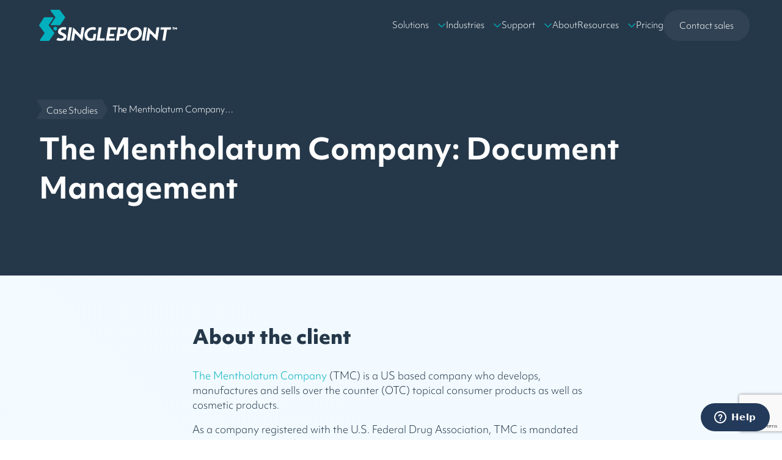

--- FILE ---
content_type: text/html; charset=utf-8
request_url: https://www.google.com/recaptcha/api2/anchor?ar=1&k=6LeTD0MpAAAAAIRa3ckQP42agbFrGWJaSe-7RDKp&co=aHR0cHM6Ly9zaW5nbGVwb2ludHFtcy5jb206NDQz&hl=en&v=PoyoqOPhxBO7pBk68S4YbpHZ&size=invisible&anchor-ms=20000&execute-ms=30000&cb=liccmmrcqzkq
body_size: 48567
content:
<!DOCTYPE HTML><html dir="ltr" lang="en"><head><meta http-equiv="Content-Type" content="text/html; charset=UTF-8">
<meta http-equiv="X-UA-Compatible" content="IE=edge">
<title>reCAPTCHA</title>
<style type="text/css">
/* cyrillic-ext */
@font-face {
  font-family: 'Roboto';
  font-style: normal;
  font-weight: 400;
  font-stretch: 100%;
  src: url(//fonts.gstatic.com/s/roboto/v48/KFO7CnqEu92Fr1ME7kSn66aGLdTylUAMa3GUBHMdazTgWw.woff2) format('woff2');
  unicode-range: U+0460-052F, U+1C80-1C8A, U+20B4, U+2DE0-2DFF, U+A640-A69F, U+FE2E-FE2F;
}
/* cyrillic */
@font-face {
  font-family: 'Roboto';
  font-style: normal;
  font-weight: 400;
  font-stretch: 100%;
  src: url(//fonts.gstatic.com/s/roboto/v48/KFO7CnqEu92Fr1ME7kSn66aGLdTylUAMa3iUBHMdazTgWw.woff2) format('woff2');
  unicode-range: U+0301, U+0400-045F, U+0490-0491, U+04B0-04B1, U+2116;
}
/* greek-ext */
@font-face {
  font-family: 'Roboto';
  font-style: normal;
  font-weight: 400;
  font-stretch: 100%;
  src: url(//fonts.gstatic.com/s/roboto/v48/KFO7CnqEu92Fr1ME7kSn66aGLdTylUAMa3CUBHMdazTgWw.woff2) format('woff2');
  unicode-range: U+1F00-1FFF;
}
/* greek */
@font-face {
  font-family: 'Roboto';
  font-style: normal;
  font-weight: 400;
  font-stretch: 100%;
  src: url(//fonts.gstatic.com/s/roboto/v48/KFO7CnqEu92Fr1ME7kSn66aGLdTylUAMa3-UBHMdazTgWw.woff2) format('woff2');
  unicode-range: U+0370-0377, U+037A-037F, U+0384-038A, U+038C, U+038E-03A1, U+03A3-03FF;
}
/* math */
@font-face {
  font-family: 'Roboto';
  font-style: normal;
  font-weight: 400;
  font-stretch: 100%;
  src: url(//fonts.gstatic.com/s/roboto/v48/KFO7CnqEu92Fr1ME7kSn66aGLdTylUAMawCUBHMdazTgWw.woff2) format('woff2');
  unicode-range: U+0302-0303, U+0305, U+0307-0308, U+0310, U+0312, U+0315, U+031A, U+0326-0327, U+032C, U+032F-0330, U+0332-0333, U+0338, U+033A, U+0346, U+034D, U+0391-03A1, U+03A3-03A9, U+03B1-03C9, U+03D1, U+03D5-03D6, U+03F0-03F1, U+03F4-03F5, U+2016-2017, U+2034-2038, U+203C, U+2040, U+2043, U+2047, U+2050, U+2057, U+205F, U+2070-2071, U+2074-208E, U+2090-209C, U+20D0-20DC, U+20E1, U+20E5-20EF, U+2100-2112, U+2114-2115, U+2117-2121, U+2123-214F, U+2190, U+2192, U+2194-21AE, U+21B0-21E5, U+21F1-21F2, U+21F4-2211, U+2213-2214, U+2216-22FF, U+2308-230B, U+2310, U+2319, U+231C-2321, U+2336-237A, U+237C, U+2395, U+239B-23B7, U+23D0, U+23DC-23E1, U+2474-2475, U+25AF, U+25B3, U+25B7, U+25BD, U+25C1, U+25CA, U+25CC, U+25FB, U+266D-266F, U+27C0-27FF, U+2900-2AFF, U+2B0E-2B11, U+2B30-2B4C, U+2BFE, U+3030, U+FF5B, U+FF5D, U+1D400-1D7FF, U+1EE00-1EEFF;
}
/* symbols */
@font-face {
  font-family: 'Roboto';
  font-style: normal;
  font-weight: 400;
  font-stretch: 100%;
  src: url(//fonts.gstatic.com/s/roboto/v48/KFO7CnqEu92Fr1ME7kSn66aGLdTylUAMaxKUBHMdazTgWw.woff2) format('woff2');
  unicode-range: U+0001-000C, U+000E-001F, U+007F-009F, U+20DD-20E0, U+20E2-20E4, U+2150-218F, U+2190, U+2192, U+2194-2199, U+21AF, U+21E6-21F0, U+21F3, U+2218-2219, U+2299, U+22C4-22C6, U+2300-243F, U+2440-244A, U+2460-24FF, U+25A0-27BF, U+2800-28FF, U+2921-2922, U+2981, U+29BF, U+29EB, U+2B00-2BFF, U+4DC0-4DFF, U+FFF9-FFFB, U+10140-1018E, U+10190-1019C, U+101A0, U+101D0-101FD, U+102E0-102FB, U+10E60-10E7E, U+1D2C0-1D2D3, U+1D2E0-1D37F, U+1F000-1F0FF, U+1F100-1F1AD, U+1F1E6-1F1FF, U+1F30D-1F30F, U+1F315, U+1F31C, U+1F31E, U+1F320-1F32C, U+1F336, U+1F378, U+1F37D, U+1F382, U+1F393-1F39F, U+1F3A7-1F3A8, U+1F3AC-1F3AF, U+1F3C2, U+1F3C4-1F3C6, U+1F3CA-1F3CE, U+1F3D4-1F3E0, U+1F3ED, U+1F3F1-1F3F3, U+1F3F5-1F3F7, U+1F408, U+1F415, U+1F41F, U+1F426, U+1F43F, U+1F441-1F442, U+1F444, U+1F446-1F449, U+1F44C-1F44E, U+1F453, U+1F46A, U+1F47D, U+1F4A3, U+1F4B0, U+1F4B3, U+1F4B9, U+1F4BB, U+1F4BF, U+1F4C8-1F4CB, U+1F4D6, U+1F4DA, U+1F4DF, U+1F4E3-1F4E6, U+1F4EA-1F4ED, U+1F4F7, U+1F4F9-1F4FB, U+1F4FD-1F4FE, U+1F503, U+1F507-1F50B, U+1F50D, U+1F512-1F513, U+1F53E-1F54A, U+1F54F-1F5FA, U+1F610, U+1F650-1F67F, U+1F687, U+1F68D, U+1F691, U+1F694, U+1F698, U+1F6AD, U+1F6B2, U+1F6B9-1F6BA, U+1F6BC, U+1F6C6-1F6CF, U+1F6D3-1F6D7, U+1F6E0-1F6EA, U+1F6F0-1F6F3, U+1F6F7-1F6FC, U+1F700-1F7FF, U+1F800-1F80B, U+1F810-1F847, U+1F850-1F859, U+1F860-1F887, U+1F890-1F8AD, U+1F8B0-1F8BB, U+1F8C0-1F8C1, U+1F900-1F90B, U+1F93B, U+1F946, U+1F984, U+1F996, U+1F9E9, U+1FA00-1FA6F, U+1FA70-1FA7C, U+1FA80-1FA89, U+1FA8F-1FAC6, U+1FACE-1FADC, U+1FADF-1FAE9, U+1FAF0-1FAF8, U+1FB00-1FBFF;
}
/* vietnamese */
@font-face {
  font-family: 'Roboto';
  font-style: normal;
  font-weight: 400;
  font-stretch: 100%;
  src: url(//fonts.gstatic.com/s/roboto/v48/KFO7CnqEu92Fr1ME7kSn66aGLdTylUAMa3OUBHMdazTgWw.woff2) format('woff2');
  unicode-range: U+0102-0103, U+0110-0111, U+0128-0129, U+0168-0169, U+01A0-01A1, U+01AF-01B0, U+0300-0301, U+0303-0304, U+0308-0309, U+0323, U+0329, U+1EA0-1EF9, U+20AB;
}
/* latin-ext */
@font-face {
  font-family: 'Roboto';
  font-style: normal;
  font-weight: 400;
  font-stretch: 100%;
  src: url(//fonts.gstatic.com/s/roboto/v48/KFO7CnqEu92Fr1ME7kSn66aGLdTylUAMa3KUBHMdazTgWw.woff2) format('woff2');
  unicode-range: U+0100-02BA, U+02BD-02C5, U+02C7-02CC, U+02CE-02D7, U+02DD-02FF, U+0304, U+0308, U+0329, U+1D00-1DBF, U+1E00-1E9F, U+1EF2-1EFF, U+2020, U+20A0-20AB, U+20AD-20C0, U+2113, U+2C60-2C7F, U+A720-A7FF;
}
/* latin */
@font-face {
  font-family: 'Roboto';
  font-style: normal;
  font-weight: 400;
  font-stretch: 100%;
  src: url(//fonts.gstatic.com/s/roboto/v48/KFO7CnqEu92Fr1ME7kSn66aGLdTylUAMa3yUBHMdazQ.woff2) format('woff2');
  unicode-range: U+0000-00FF, U+0131, U+0152-0153, U+02BB-02BC, U+02C6, U+02DA, U+02DC, U+0304, U+0308, U+0329, U+2000-206F, U+20AC, U+2122, U+2191, U+2193, U+2212, U+2215, U+FEFF, U+FFFD;
}
/* cyrillic-ext */
@font-face {
  font-family: 'Roboto';
  font-style: normal;
  font-weight: 500;
  font-stretch: 100%;
  src: url(//fonts.gstatic.com/s/roboto/v48/KFO7CnqEu92Fr1ME7kSn66aGLdTylUAMa3GUBHMdazTgWw.woff2) format('woff2');
  unicode-range: U+0460-052F, U+1C80-1C8A, U+20B4, U+2DE0-2DFF, U+A640-A69F, U+FE2E-FE2F;
}
/* cyrillic */
@font-face {
  font-family: 'Roboto';
  font-style: normal;
  font-weight: 500;
  font-stretch: 100%;
  src: url(//fonts.gstatic.com/s/roboto/v48/KFO7CnqEu92Fr1ME7kSn66aGLdTylUAMa3iUBHMdazTgWw.woff2) format('woff2');
  unicode-range: U+0301, U+0400-045F, U+0490-0491, U+04B0-04B1, U+2116;
}
/* greek-ext */
@font-face {
  font-family: 'Roboto';
  font-style: normal;
  font-weight: 500;
  font-stretch: 100%;
  src: url(//fonts.gstatic.com/s/roboto/v48/KFO7CnqEu92Fr1ME7kSn66aGLdTylUAMa3CUBHMdazTgWw.woff2) format('woff2');
  unicode-range: U+1F00-1FFF;
}
/* greek */
@font-face {
  font-family: 'Roboto';
  font-style: normal;
  font-weight: 500;
  font-stretch: 100%;
  src: url(//fonts.gstatic.com/s/roboto/v48/KFO7CnqEu92Fr1ME7kSn66aGLdTylUAMa3-UBHMdazTgWw.woff2) format('woff2');
  unicode-range: U+0370-0377, U+037A-037F, U+0384-038A, U+038C, U+038E-03A1, U+03A3-03FF;
}
/* math */
@font-face {
  font-family: 'Roboto';
  font-style: normal;
  font-weight: 500;
  font-stretch: 100%;
  src: url(//fonts.gstatic.com/s/roboto/v48/KFO7CnqEu92Fr1ME7kSn66aGLdTylUAMawCUBHMdazTgWw.woff2) format('woff2');
  unicode-range: U+0302-0303, U+0305, U+0307-0308, U+0310, U+0312, U+0315, U+031A, U+0326-0327, U+032C, U+032F-0330, U+0332-0333, U+0338, U+033A, U+0346, U+034D, U+0391-03A1, U+03A3-03A9, U+03B1-03C9, U+03D1, U+03D5-03D6, U+03F0-03F1, U+03F4-03F5, U+2016-2017, U+2034-2038, U+203C, U+2040, U+2043, U+2047, U+2050, U+2057, U+205F, U+2070-2071, U+2074-208E, U+2090-209C, U+20D0-20DC, U+20E1, U+20E5-20EF, U+2100-2112, U+2114-2115, U+2117-2121, U+2123-214F, U+2190, U+2192, U+2194-21AE, U+21B0-21E5, U+21F1-21F2, U+21F4-2211, U+2213-2214, U+2216-22FF, U+2308-230B, U+2310, U+2319, U+231C-2321, U+2336-237A, U+237C, U+2395, U+239B-23B7, U+23D0, U+23DC-23E1, U+2474-2475, U+25AF, U+25B3, U+25B7, U+25BD, U+25C1, U+25CA, U+25CC, U+25FB, U+266D-266F, U+27C0-27FF, U+2900-2AFF, U+2B0E-2B11, U+2B30-2B4C, U+2BFE, U+3030, U+FF5B, U+FF5D, U+1D400-1D7FF, U+1EE00-1EEFF;
}
/* symbols */
@font-face {
  font-family: 'Roboto';
  font-style: normal;
  font-weight: 500;
  font-stretch: 100%;
  src: url(//fonts.gstatic.com/s/roboto/v48/KFO7CnqEu92Fr1ME7kSn66aGLdTylUAMaxKUBHMdazTgWw.woff2) format('woff2');
  unicode-range: U+0001-000C, U+000E-001F, U+007F-009F, U+20DD-20E0, U+20E2-20E4, U+2150-218F, U+2190, U+2192, U+2194-2199, U+21AF, U+21E6-21F0, U+21F3, U+2218-2219, U+2299, U+22C4-22C6, U+2300-243F, U+2440-244A, U+2460-24FF, U+25A0-27BF, U+2800-28FF, U+2921-2922, U+2981, U+29BF, U+29EB, U+2B00-2BFF, U+4DC0-4DFF, U+FFF9-FFFB, U+10140-1018E, U+10190-1019C, U+101A0, U+101D0-101FD, U+102E0-102FB, U+10E60-10E7E, U+1D2C0-1D2D3, U+1D2E0-1D37F, U+1F000-1F0FF, U+1F100-1F1AD, U+1F1E6-1F1FF, U+1F30D-1F30F, U+1F315, U+1F31C, U+1F31E, U+1F320-1F32C, U+1F336, U+1F378, U+1F37D, U+1F382, U+1F393-1F39F, U+1F3A7-1F3A8, U+1F3AC-1F3AF, U+1F3C2, U+1F3C4-1F3C6, U+1F3CA-1F3CE, U+1F3D4-1F3E0, U+1F3ED, U+1F3F1-1F3F3, U+1F3F5-1F3F7, U+1F408, U+1F415, U+1F41F, U+1F426, U+1F43F, U+1F441-1F442, U+1F444, U+1F446-1F449, U+1F44C-1F44E, U+1F453, U+1F46A, U+1F47D, U+1F4A3, U+1F4B0, U+1F4B3, U+1F4B9, U+1F4BB, U+1F4BF, U+1F4C8-1F4CB, U+1F4D6, U+1F4DA, U+1F4DF, U+1F4E3-1F4E6, U+1F4EA-1F4ED, U+1F4F7, U+1F4F9-1F4FB, U+1F4FD-1F4FE, U+1F503, U+1F507-1F50B, U+1F50D, U+1F512-1F513, U+1F53E-1F54A, U+1F54F-1F5FA, U+1F610, U+1F650-1F67F, U+1F687, U+1F68D, U+1F691, U+1F694, U+1F698, U+1F6AD, U+1F6B2, U+1F6B9-1F6BA, U+1F6BC, U+1F6C6-1F6CF, U+1F6D3-1F6D7, U+1F6E0-1F6EA, U+1F6F0-1F6F3, U+1F6F7-1F6FC, U+1F700-1F7FF, U+1F800-1F80B, U+1F810-1F847, U+1F850-1F859, U+1F860-1F887, U+1F890-1F8AD, U+1F8B0-1F8BB, U+1F8C0-1F8C1, U+1F900-1F90B, U+1F93B, U+1F946, U+1F984, U+1F996, U+1F9E9, U+1FA00-1FA6F, U+1FA70-1FA7C, U+1FA80-1FA89, U+1FA8F-1FAC6, U+1FACE-1FADC, U+1FADF-1FAE9, U+1FAF0-1FAF8, U+1FB00-1FBFF;
}
/* vietnamese */
@font-face {
  font-family: 'Roboto';
  font-style: normal;
  font-weight: 500;
  font-stretch: 100%;
  src: url(//fonts.gstatic.com/s/roboto/v48/KFO7CnqEu92Fr1ME7kSn66aGLdTylUAMa3OUBHMdazTgWw.woff2) format('woff2');
  unicode-range: U+0102-0103, U+0110-0111, U+0128-0129, U+0168-0169, U+01A0-01A1, U+01AF-01B0, U+0300-0301, U+0303-0304, U+0308-0309, U+0323, U+0329, U+1EA0-1EF9, U+20AB;
}
/* latin-ext */
@font-face {
  font-family: 'Roboto';
  font-style: normal;
  font-weight: 500;
  font-stretch: 100%;
  src: url(//fonts.gstatic.com/s/roboto/v48/KFO7CnqEu92Fr1ME7kSn66aGLdTylUAMa3KUBHMdazTgWw.woff2) format('woff2');
  unicode-range: U+0100-02BA, U+02BD-02C5, U+02C7-02CC, U+02CE-02D7, U+02DD-02FF, U+0304, U+0308, U+0329, U+1D00-1DBF, U+1E00-1E9F, U+1EF2-1EFF, U+2020, U+20A0-20AB, U+20AD-20C0, U+2113, U+2C60-2C7F, U+A720-A7FF;
}
/* latin */
@font-face {
  font-family: 'Roboto';
  font-style: normal;
  font-weight: 500;
  font-stretch: 100%;
  src: url(//fonts.gstatic.com/s/roboto/v48/KFO7CnqEu92Fr1ME7kSn66aGLdTylUAMa3yUBHMdazQ.woff2) format('woff2');
  unicode-range: U+0000-00FF, U+0131, U+0152-0153, U+02BB-02BC, U+02C6, U+02DA, U+02DC, U+0304, U+0308, U+0329, U+2000-206F, U+20AC, U+2122, U+2191, U+2193, U+2212, U+2215, U+FEFF, U+FFFD;
}
/* cyrillic-ext */
@font-face {
  font-family: 'Roboto';
  font-style: normal;
  font-weight: 900;
  font-stretch: 100%;
  src: url(//fonts.gstatic.com/s/roboto/v48/KFO7CnqEu92Fr1ME7kSn66aGLdTylUAMa3GUBHMdazTgWw.woff2) format('woff2');
  unicode-range: U+0460-052F, U+1C80-1C8A, U+20B4, U+2DE0-2DFF, U+A640-A69F, U+FE2E-FE2F;
}
/* cyrillic */
@font-face {
  font-family: 'Roboto';
  font-style: normal;
  font-weight: 900;
  font-stretch: 100%;
  src: url(//fonts.gstatic.com/s/roboto/v48/KFO7CnqEu92Fr1ME7kSn66aGLdTylUAMa3iUBHMdazTgWw.woff2) format('woff2');
  unicode-range: U+0301, U+0400-045F, U+0490-0491, U+04B0-04B1, U+2116;
}
/* greek-ext */
@font-face {
  font-family: 'Roboto';
  font-style: normal;
  font-weight: 900;
  font-stretch: 100%;
  src: url(//fonts.gstatic.com/s/roboto/v48/KFO7CnqEu92Fr1ME7kSn66aGLdTylUAMa3CUBHMdazTgWw.woff2) format('woff2');
  unicode-range: U+1F00-1FFF;
}
/* greek */
@font-face {
  font-family: 'Roboto';
  font-style: normal;
  font-weight: 900;
  font-stretch: 100%;
  src: url(//fonts.gstatic.com/s/roboto/v48/KFO7CnqEu92Fr1ME7kSn66aGLdTylUAMa3-UBHMdazTgWw.woff2) format('woff2');
  unicode-range: U+0370-0377, U+037A-037F, U+0384-038A, U+038C, U+038E-03A1, U+03A3-03FF;
}
/* math */
@font-face {
  font-family: 'Roboto';
  font-style: normal;
  font-weight: 900;
  font-stretch: 100%;
  src: url(//fonts.gstatic.com/s/roboto/v48/KFO7CnqEu92Fr1ME7kSn66aGLdTylUAMawCUBHMdazTgWw.woff2) format('woff2');
  unicode-range: U+0302-0303, U+0305, U+0307-0308, U+0310, U+0312, U+0315, U+031A, U+0326-0327, U+032C, U+032F-0330, U+0332-0333, U+0338, U+033A, U+0346, U+034D, U+0391-03A1, U+03A3-03A9, U+03B1-03C9, U+03D1, U+03D5-03D6, U+03F0-03F1, U+03F4-03F5, U+2016-2017, U+2034-2038, U+203C, U+2040, U+2043, U+2047, U+2050, U+2057, U+205F, U+2070-2071, U+2074-208E, U+2090-209C, U+20D0-20DC, U+20E1, U+20E5-20EF, U+2100-2112, U+2114-2115, U+2117-2121, U+2123-214F, U+2190, U+2192, U+2194-21AE, U+21B0-21E5, U+21F1-21F2, U+21F4-2211, U+2213-2214, U+2216-22FF, U+2308-230B, U+2310, U+2319, U+231C-2321, U+2336-237A, U+237C, U+2395, U+239B-23B7, U+23D0, U+23DC-23E1, U+2474-2475, U+25AF, U+25B3, U+25B7, U+25BD, U+25C1, U+25CA, U+25CC, U+25FB, U+266D-266F, U+27C0-27FF, U+2900-2AFF, U+2B0E-2B11, U+2B30-2B4C, U+2BFE, U+3030, U+FF5B, U+FF5D, U+1D400-1D7FF, U+1EE00-1EEFF;
}
/* symbols */
@font-face {
  font-family: 'Roboto';
  font-style: normal;
  font-weight: 900;
  font-stretch: 100%;
  src: url(//fonts.gstatic.com/s/roboto/v48/KFO7CnqEu92Fr1ME7kSn66aGLdTylUAMaxKUBHMdazTgWw.woff2) format('woff2');
  unicode-range: U+0001-000C, U+000E-001F, U+007F-009F, U+20DD-20E0, U+20E2-20E4, U+2150-218F, U+2190, U+2192, U+2194-2199, U+21AF, U+21E6-21F0, U+21F3, U+2218-2219, U+2299, U+22C4-22C6, U+2300-243F, U+2440-244A, U+2460-24FF, U+25A0-27BF, U+2800-28FF, U+2921-2922, U+2981, U+29BF, U+29EB, U+2B00-2BFF, U+4DC0-4DFF, U+FFF9-FFFB, U+10140-1018E, U+10190-1019C, U+101A0, U+101D0-101FD, U+102E0-102FB, U+10E60-10E7E, U+1D2C0-1D2D3, U+1D2E0-1D37F, U+1F000-1F0FF, U+1F100-1F1AD, U+1F1E6-1F1FF, U+1F30D-1F30F, U+1F315, U+1F31C, U+1F31E, U+1F320-1F32C, U+1F336, U+1F378, U+1F37D, U+1F382, U+1F393-1F39F, U+1F3A7-1F3A8, U+1F3AC-1F3AF, U+1F3C2, U+1F3C4-1F3C6, U+1F3CA-1F3CE, U+1F3D4-1F3E0, U+1F3ED, U+1F3F1-1F3F3, U+1F3F5-1F3F7, U+1F408, U+1F415, U+1F41F, U+1F426, U+1F43F, U+1F441-1F442, U+1F444, U+1F446-1F449, U+1F44C-1F44E, U+1F453, U+1F46A, U+1F47D, U+1F4A3, U+1F4B0, U+1F4B3, U+1F4B9, U+1F4BB, U+1F4BF, U+1F4C8-1F4CB, U+1F4D6, U+1F4DA, U+1F4DF, U+1F4E3-1F4E6, U+1F4EA-1F4ED, U+1F4F7, U+1F4F9-1F4FB, U+1F4FD-1F4FE, U+1F503, U+1F507-1F50B, U+1F50D, U+1F512-1F513, U+1F53E-1F54A, U+1F54F-1F5FA, U+1F610, U+1F650-1F67F, U+1F687, U+1F68D, U+1F691, U+1F694, U+1F698, U+1F6AD, U+1F6B2, U+1F6B9-1F6BA, U+1F6BC, U+1F6C6-1F6CF, U+1F6D3-1F6D7, U+1F6E0-1F6EA, U+1F6F0-1F6F3, U+1F6F7-1F6FC, U+1F700-1F7FF, U+1F800-1F80B, U+1F810-1F847, U+1F850-1F859, U+1F860-1F887, U+1F890-1F8AD, U+1F8B0-1F8BB, U+1F8C0-1F8C1, U+1F900-1F90B, U+1F93B, U+1F946, U+1F984, U+1F996, U+1F9E9, U+1FA00-1FA6F, U+1FA70-1FA7C, U+1FA80-1FA89, U+1FA8F-1FAC6, U+1FACE-1FADC, U+1FADF-1FAE9, U+1FAF0-1FAF8, U+1FB00-1FBFF;
}
/* vietnamese */
@font-face {
  font-family: 'Roboto';
  font-style: normal;
  font-weight: 900;
  font-stretch: 100%;
  src: url(//fonts.gstatic.com/s/roboto/v48/KFO7CnqEu92Fr1ME7kSn66aGLdTylUAMa3OUBHMdazTgWw.woff2) format('woff2');
  unicode-range: U+0102-0103, U+0110-0111, U+0128-0129, U+0168-0169, U+01A0-01A1, U+01AF-01B0, U+0300-0301, U+0303-0304, U+0308-0309, U+0323, U+0329, U+1EA0-1EF9, U+20AB;
}
/* latin-ext */
@font-face {
  font-family: 'Roboto';
  font-style: normal;
  font-weight: 900;
  font-stretch: 100%;
  src: url(//fonts.gstatic.com/s/roboto/v48/KFO7CnqEu92Fr1ME7kSn66aGLdTylUAMa3KUBHMdazTgWw.woff2) format('woff2');
  unicode-range: U+0100-02BA, U+02BD-02C5, U+02C7-02CC, U+02CE-02D7, U+02DD-02FF, U+0304, U+0308, U+0329, U+1D00-1DBF, U+1E00-1E9F, U+1EF2-1EFF, U+2020, U+20A0-20AB, U+20AD-20C0, U+2113, U+2C60-2C7F, U+A720-A7FF;
}
/* latin */
@font-face {
  font-family: 'Roboto';
  font-style: normal;
  font-weight: 900;
  font-stretch: 100%;
  src: url(//fonts.gstatic.com/s/roboto/v48/KFO7CnqEu92Fr1ME7kSn66aGLdTylUAMa3yUBHMdazQ.woff2) format('woff2');
  unicode-range: U+0000-00FF, U+0131, U+0152-0153, U+02BB-02BC, U+02C6, U+02DA, U+02DC, U+0304, U+0308, U+0329, U+2000-206F, U+20AC, U+2122, U+2191, U+2193, U+2212, U+2215, U+FEFF, U+FFFD;
}

</style>
<link rel="stylesheet" type="text/css" href="https://www.gstatic.com/recaptcha/releases/PoyoqOPhxBO7pBk68S4YbpHZ/styles__ltr.css">
<script nonce="tgb6kxIv89p6NGugRwPFuQ" type="text/javascript">window['__recaptcha_api'] = 'https://www.google.com/recaptcha/api2/';</script>
<script type="text/javascript" src="https://www.gstatic.com/recaptcha/releases/PoyoqOPhxBO7pBk68S4YbpHZ/recaptcha__en.js" nonce="tgb6kxIv89p6NGugRwPFuQ">
      
    </script></head>
<body><div id="rc-anchor-alert" class="rc-anchor-alert"></div>
<input type="hidden" id="recaptcha-token" value="[base64]">
<script type="text/javascript" nonce="tgb6kxIv89p6NGugRwPFuQ">
      recaptcha.anchor.Main.init("[\x22ainput\x22,[\x22bgdata\x22,\x22\x22,\[base64]/[base64]/[base64]/[base64]/[base64]/[base64]/[base64]/[base64]/[base64]/[base64]\\u003d\x22,\[base64]\\u003d\x22,\x22C8KAw4/Dl3/DvMOww5fDtMOnw6ZKOMOHwowjw44+wp8NdcOgPcO8w5HDjcKtw7vDoWLCvsO0w77DjcKiw69UUnYZwovCkVTDhcKiRmR2RMOzUwdBw7DDmMO4w5PDuClUwr4Cw4JgwqHDjMK+CHEvw4LDhcOKY8ODw4N7NjDCrcOnFDETw4hGXsK/woXDhSXCgkPCi8OYEUDDrsOhw6fDt8OsdmLCtsO0w4EIWmjCmcKwwqRqwoTCgFt9UHfDvDzCoMObUBTCl8KKIHVkMsO/PcKZK8OkwqEYw7zCkyZpKMK2DcOsD8K1JcO5VRvCulXCrnPDpcKQLsO2E8Kpw7RpXsKSe8O7wqY/[base64]/XmTDmMOlw4c3w5ZXwqRPKS/[base64]/[base64]/DksOywpVZdsOoLj5XJMKTeXxPwpgbwofDgEh1RGbDqhPDn8KNN8KSwqfCoF1uecOMwrJCbsKNMDbDhXgyBHYGFXXCsMOLw6HDqcKawprDqMOzRcKUZXAFw7TClntVwp89UcKha1PCqcKowp/CjsOmw5DDvMOFBsKLD8O9w6zChSfCqMKiw6tcV0pwwo7DscOKbMOZNcKUAMK/wpEVDE4heR5Md1TDogHDoEXCucKLwrzCo3fDksOqQsKVd8OUDCgLwr8tR3otwrU/wozCpcO5wp5ZZ3bDgcOMwr3CqW/CssODwrVJS8OQwqd0K8OqXTHCnxtKwpVzY0PDuBHCjiLCtMKsGcKLJ1vDjsODw6/DtWZWw7rCo8OuwoLDp8O3fMKVC3x/MMKVw4BICQrCi1nDgH7CrcOMB3ETwrttIzxJU8KCwrvDrsOMV2XCuRcHeg87PETDtXIEamDDqm/CqyJPKnfCg8OCwo7Dn8KuwqLCoXU9w7/Co8K/wrcQPMOfScOZwpREw7xMw73DnsO9wrh0KnVXfMKWeQsUw4VZwrhmRDgCZFTCgkTCk8K/wop9FBo5wqDCh8OVw685w7zCt8Oswq0gZcOZZV7DoiI5fFTDmn7CocOpwogOwrhIfzZgwoTCuBRJcnt1O8OHw6zDnhDDr8OLI8KbFS5FT0jCsHDDv8OHw5bCvx/Cs8KvCsKsw7EDw6TDtMOswqluOMOlMMO8w4bCmQdOCzLDrC7CkEHCjsKNZ8KsKycXw7VfG33CmMKrGsKYw4wFwoMQw5xCwozDo8OUwqbDiFEnAW/DocOFw4bDksO8wrvDgS96w49/w6XDkyLCq8OTXcO7wpnDp8KqAsOtdz0KVMOvwrzDtVDDjsODF8ORw7JbwohIwrPDvsKzwr7DhkHDhMOhB8K+wqbCo8KrfsKGwrt1w7IGwrExGsKHwpBsw6w4bF3CqkDDtcKBQMOTw5bDjEXCgBFDVVnDosKgw5jCpcORw6vCucO/woTDiyPCvRZjwoJPwpbDuMKuwoDCo8Ofwq/CiBTDpsO6KUk4dCpbw7HDqjfDgMKSKMO2HMOuwoLCkcO1McKZw4bCgGXDm8Ofd8OiBBXDvHY7wqR3wrl4SsOvwqjDpxErwrsPFjB3wqrClHHDpcKuf8OswqbDnR4pTA3DiSBGThjCv3dsw7N/[base64]/Dk8OTwoctPnNXw7fDpcKAUsK+VDfCsRNnwq3ChcKHw44TIBFfw6PDisOIcwxswqfDjMK3fcOdw4DDqFNRV2/Cp8ObWcKiw63DkQLCssOXwpfCu8O3amVRZsK4wpEAwrnCtMKHwonCnhzDrcKAwos3WcO+wqNUD8KxwqtYF8O3HcK/w5BXJsKREsOnwrbDr1ATw5BawqIBwqYnGsOUw6llw4syw5BtwrXCmcOKwqV1NX/DqcKAw6wxZMKQw5kFwq4rw53CpkTCrkVJwqDDpsOHw5cxw5szI8K6R8KQw5DCmSPCqWfDvV7DqsKdWMO7S8KCIsKEKMKGw714w4jCgcKIw6DCpcOGw73Dm8OOagoyw6J1X8ObABHDtsKwYlvDnVIgEsKbEcKaesKLw6hXw6I3w6hww7pXGn1RawXDqWQ2w4DCuMK/Ix/[base64]/DsWgYwq7CgRUFBRIUUi9cWRB0w5IYUcOvYcKsDBHDowDCjMKKw60zXzLDgBt6wrHCqsKvwpPDtMKWw6/DqMOdw6gbw7zCpzHCm8KNSsOBwolAw5ZewrlhAMOETUDDug1swpzCrMOnUFLCpR5iwo8BB8Kmw6zDgEjCnMK0bwDDgcKxXGXDo8OCPAvCngzDpGU9c8Knw4obw4fDsADCrMOkwqLDm8KKRcOBwrBOwq/DhcOIwpR6w4nCqcKhT8Oqw4Y2e8KyegxYw43Cg8Onwo8CCnbCoGbDtHFDQHwfw63CkcOKwrnCnsKKdMKkw53DrW42bMKhwrVUwqfCuMK0Kj/[base64]/S8OvZ8OAVsOlwpXDnsKqw5p2w55qbMOvwow5FUYFw4TDjl0eRsOuXEFRwp7DtcOVwr9Hw7jChcKERMOWw5LDoQzCscOvE8ONw5fCmx/ChR/[base64]/DiHjCsmB4wo5Bw4fClCTCg8Krw4PDmBLChk/CrRM2JcOxWMK8wow+X3LCo8K1KsK/w4DCsAEOwpLDucKNXXZfwrgACsKjw6Fuwo3Dsg7DhmnCn23DgwQMw75mOVPCh0/[base64]/wrA/[base64]/CtHTDj2NHHiJ1w6c2wrHCp3XCoX7CvGJKd2V3ZsOINMKgwrbDjhPDiQjCpsOIJFk+U8KqXSMdw7gMHUAEwqYnwqDCuMKcwq/DmcOTXXpMw5jDk8ONw71oIcKfFDTCnsO3w64RwqUhbh3CgcOIBwwHLC3DnHLCkF8swoUVwq4pEsOqwq5Gb8OVw68IWsOLw6o3eXcAFVFewqLCp1EiM1zCokYmOMKxbSkuB0Z2fwwlJ8Onw4DDusK9w6t2w7k9bMKhZcONwpxHwrPDq8OPLx4IPjjCh8OvwpNSTcO/w6XCmwx/w6fDuwXCtsKOVcKAw75oKHUZEB9CwpF/Wg3DssKNPMK2ZcKCbcKhwrXDhMOEKV1QFUDDusODSjXCrnjDnCY0w5NpIsKKwr93w4rCt1REwq7Do8K4w7N6HsKawpjChX3Dl8KLw4NlIAQKwpbCi8OJwqHClh4tB2cRakjCscKVw7LCvsOwwpkJwqFvw53CssO/w5duek/Cim3CpXB9UQjDk8KHGsKaGWpKw7vChGpjVwzClsK+wp8+Q8KpaxZZGENUwpQ/w5PCrcOqw4XCtzsNw7HDt8OHwp/CvGsJXwtcwqnDrVBdwqArOsKkUcOKew5Lw4nDg8ODcx5tZA7ChsOeRC7Cs8OHdG9FVwdow7lbNlfDicKKY8OIwoNpwr/Du8K9ak/Dok9TaiF6IsK6w4TDu17CssOTw6g+SG1AwpF2DMKzTMOywqxPRA00V8KRw7cWQ0whGQPDjkDCpMOLJcKTw4Bdw6A7QMO5w4BodcOtwohcAz/DscOiecOKwpvCk8OawqTCumjDlsOVw4ohIcOecMKNPxjDm2nCh8KOCBPDvcKYIMKHF0XDjMOTeiQxw4/Do8KKJcOeN2/CtjvDpsKZwrjDgksxZG89wp0fwrgkw7zCtVbDr8K+w67DnRYqLBtVwrMFEk0WeTbCuMO/KcK6JWV3GHzDrsKjJH/Dk8Kga0zDisO9IMO7wq9+wqIiehvCusKQwpfCu8OLw6vDhMOIw6zChsOwwrjCgcOEYsOMakrDoHHCmsOoZcOiwqofdXdJCwXDmxYgWHLCgy8Ow6M+RXxSL8KdwrPDi8OSwp/CjWDDimzComIjZ8OhWsOtw5tsAzzCpkN/wpt/wqDChygxwqbCiyvDsUoAXSnDoCPDnz5Jw5shPcKWPcKKA0bDosOOwpfCgsKDwqbDhMKICcKqOcOKwoBuwrbDvcKzwqQmwpPDksK9I33Cjjc/wojDkBTCk2LCisK1wrY/wqvCuDTCki5uEMODw4bCssO7GjHCsMOYwooRw4zCkDrCicOHUMO8wqvDnsKCwpQvGMKUF8OWw73Cuj3CqMOnwoLCr07DnQZRVMOOfMK5UcKRw4k0woTDnDYPPcKzw4/[base64]/wqvCqcOICMKJJT1LQ8OWwpvCssOqw6bCtsORwqIiJyvDrSYFw4IqdsODwoPDq1bDgsKfw4Ejw47Ck8KAegbCt8KLwqvDpXsINWzCrMOLwq13QkFJbMOew67CuMOVClE+wqzCl8OJw53CtcKNwq4/BMO5SMOcw58ew5DDumd9aSR1B8OPWHvCl8O/bX9Uw4/CssKJwpR+KQDCigjDm8O/OMOIRRrCnTlEw4giP1jDj8KEAcKQDmdAZsKZCnBTwq45w5LCncOVaBnCp21kw4TDrMOQwp8owrbDscO9wp7Dv13DjBVJwqjCqsOzwoIbHDllw6JLw7s+w7/CiEtac2/DjTzDlGlGJhoUD8O1WDsJwq5CSip1bgrDlmEFwpbDpcKew4R1FgDDiWk3wqMYwoDCviNtV8K/ay10wqp6NMKrw5w9w6XCtXAowoTDgsOOPDHDvSfDm2ZgwqwnE8KYw64AwrnDu8Odw6TCvCZpeMKddcOeFzDCuiPCpcKSwqxJaMORw4cRQ8O5w7NkwrYEEMOLNDjDiW3Dq8O/[base64]/[base64]/w6J0wrRDSsOFwr/[base64]/[base64]/CqmUuw50pwpnDksOuw5vCj2cHwqXCrmvCu8Kew7UOw6nCpxHCgzBJf0YCIQPCpcKywpxrwovDoADDv8OEwo06w4zDi8KQNcOEIsO4FjzCviY/w4rCssOzwpLDp8OTHcOoPxAewqtmQUXDk8O1wpxjw57DtVLDvG7CicO3U8OLw6Qsw6R9c1fCo2HDgA5KcRfDqH7DosKHBg/DjEVWw7bDgMOLw5TCnHphw6tPFVfCuCtAw7LDnsOHG8OvaCAyDGrCuSDChsOKwqTDiMOvwr7DlsOUwqtcw5DCoMOyfkMyw5ZtwrXCuG7DqsO/[base64]/[base64]/CrMOjX3s9BcKGPcKcBmgcf8OXFMKWVcKtCsOVChdFBUs1GMOuKxsdTjbDolRFw6pCEyVbXMK3bUfCpXNzw6Btwr5xMnV1w67ClMK0JEhTwo5Ow7dHw5TDuxfCuUjDusKkQQLDnU/DksO+PcKAw7ILWMKNIh3DlsKwwoXDmwHDllDDtSAywq/ClGHDqMOsPMKJaDM8BH/CrMOQwqJIw7o/w7Rqw43CpcKiNsKcLcOdw61/KBZ4RMKlV3Zpw7BYNF5awrRIwpA3biU/[base64]/[base64]/DocO/w53ChBrDosO8w4sJworDvsKOw4oxFmDDqsKnc8K/H8KvEsKgD8KIKMOfSA8CejDCl2/[base64]/[base64]/DiMK1w6vCsyI1GkMgw6Yow7XCnxlxFWXCvHnDvMKDw4bDuxjCpcOCFUvCqcKlRzXDicOcw4kDW8Oaw7PCkhHCocO+McOQacOWwpvDqlbCucKRTMO9w6rDmC93w7RKfsO4wr3DnUk9wrdlwqDCmG/[base64]/wqBGwpxgMcKNw4rDksOPO8O2woAib8Ocwr7CjWjDvjZDG1d+BcOZw5kww6BcSV1Jw73DjxjCmMOAccOxBmPDjcKgw7sxwpRNcMKfB0rDp2TCr8Ocw5Zaa8KNW0NXwoLCkMKwwoZzw5bDpMO9CcK3Eg5ywq9tPmsFwo0uwp/CtgbDuRXCscKkwrvDlMKmfhHDgsK8UDxTw77ClGULwoxiHR5Qw5vCg8O5w6bDtMOkZcKwwobDmsOKQsK+DsOdW8KNw6k5EMOLb8KiE8OKQHrDqEXDkkrDpcOvYDzCpsKlU2nDmcODCMK1dcKSNsOqwrzDuWjDrcOwwrBJFMK8b8KCKW49JcO9w6HCjMOjw7g/wqTCrDHCuMOsFhLDtcOqVGZkwoLDp8KHwr82wp/Cuh7Co8OTw61owpfCt8OmH8KWw40FQUAUV0XDgMK2RcKPwrHCsCrCmcKKwqfDocK6wrrDjhMICxLCt1nCl10IWQpswooDXsKYG3Vxw5rCqjXCsEnCo8KbO8KzwqISdMOzwqnClkXDiysGw7bCicKZWlgXw5bCgnlsZcKEFXbDjcOTZcORwpkhwrQQwog/[base64]/wpjDkSfDvMOLLV5qwokrwokMwovCp8K3w5pcQVVQAcO6Qgcww48nUcKJLD/[base64]/[base64]/DhsKODcOGw4jCtXwdwp0bRDhIw4/Cl8KAw4Zfw7jDvT0Ew5LCnBIlEsO4RMO1wqLCoUldwoTDkRkpWkHCiDcgw447w4/DuhdOwpApEinCvsKtwprClHbDicOnwpoATMKjQsKcRTUFwqfDiSzCm8KxfBhuRzdkbBvDnh95aQ8qw78SCj4CbMOXw68Rwr/[base64]/[base64]/w47ClcOPAFEmw4rDhlPCg8O0Xz3DuMOhwpHDpsOrwoXDugLDosK0w4XCrWwtXWgOUHpBMMK3HW8ycAhRNxbCmBHCnkpcw6XDqiMDIMObw7ARw6fCqTHCkwfDp8O+wq9tOhAlDsOnFxDChMKDKjvDscOjw6d2w6kiIcOmw7dJAsOCN3MiWsOQw5/Cq2xmw4vDmBzDv0PDrHvDqMKzw5JxwovCoVjDphRCwrYqwprDjMK9wqIKUgnDtMKmdWZrUUMQwoNUHWbCmMOTW8KaHnJPwo5kwpJtNcKMbsOew4bDgcKsw5/[base64]/CgSLDkMK5fcOnTMK4woxgwqwNF8KOwrkhfsKbwocDw7jDsRXDnWZabxzDvyk4GsKYwqfDlcOlfVzCokFMwoE9w4wswpHCkQoQUX3Dp8KTwo8DwqHDjMKow5lvb3Fgwo3Cp8O+wpTDqMK6wpcoW8ONw7nDj8KyUcORMMOGBzVLOMOYw6zCowQMwpnCo1p3w6t/[base64]/Di2/[base64]/Ci8KkNcOUwr0GVMKbOsObM8OhKcKCS2vCvTtHRcKvecKGVw8yw5HDtsO4wp0oMsOkV1zDg8OZw73CtVczccO+wptKwpI5w5zChk0lOsKOwoVvGMOVwosEZE9Kw7XDtsKFDsKdwo7DncKAesKFFAbCiMOuwppXwrnDisKlwqPDr8KWRcOULCUUw7QsTcK/TcOWdR4uwokMNSvCsWANNREHwobClMKdwpxSwqzDmcObchzDrgjDu8KUC8OdwpnCg3HCkcOkT8OUOsOoGmpEwrl8XMK+MsKME8Kfw7rCux/DosKTwpVpK8OXZnLDoEcIwrkXR8K4Ki5VN8O3wohhD3zDozTCiGbCgwfDlkgbwoxXwp/DpgTDl3gLwosvw5PCtznCosOgdlDDn2DCrcOCw6fDpsKqCzjDlsK3w5J+wrnDi8KRworDjRhrajVGw7kRw4Q4DlDCgUMnwrfCqcOhEGk3KcK0w7vDs0Vww6EjA8Orwo0KY3rCrWzDncOOU8OUXE8TScKowqMow5rClAdtEiQYAn87wqvDpmYVw5sywp5kMl/Dk8OjwoTCrR4JasK2TcKAwqUrD0JOwq1IBMKPYMK4WnZBNArDgMKwwqvCscKsZsOcw43CrjU/wp3DqMKaWsK8wrdsworDmTRFwpbCtcOwDcOIPsKEw6/Cq8OaGMKxwrZ5w5vCtMOVZzBFwpbCtXgxw5p0Czdzw63CqHbCtFzCssKMfTLCqMOAMmdJeSkGwqwCJDg+XMK5cg1QVXQHKgxCHcOdPsOfF8KYPMKWwrM7PsOmE8Oxb2fDv8OEHRTCqWzDmcOyccKwSGFaEMKtfjjDl8KZSsO8woV+RsOkMF7Cj3w5QcKvwojDsk/[base64]/[base64]/Dr8K2wq0jw43Dh8Kpw6jDv8KeE8KMRBTDnMKewpLCmWfDonLDmsOxwqfDphh7wrkuw5xBwqTDgcKjbVkZahHCtMKpOWrDgcK6w4DDpT85w7/Cig7Dh8K0wo7DhVXCgjhvImEDwqHDkmvCpEhDUcO2wqcpHjDDrRA9ScKQwpvDq0pjwqLCm8O/QwLCuW/DgsKJS8OVQW3DhcOHHhAbR3IYYW9Yw5LCqCfCqgp3w7bChi3Ch0VcA8K9wqbDnUHDuXkDw5DDpsOePD/ChMO7fsKeLFEjSAzDow1mwoICwqDDgATDsTN2wrzDssKoZcK5M8Kyw5TDj8K9w78sOMOmBMKSCHfChQfDgFwUCn/Cr8O9w50XcnggwrnDqn8wUCbCgAo+N8KuU1Bbw5/CkXXCulosw6F3wq9jODPDjMKFBVQJK2Fdw7vCukdxwojDpcOmXjrCqsKTw7/Di1bDt2/CjcK6w6vCsMK4w7w8asOTwpXCjUnCnVjCt3/[base64]/DscOQeMOuEMOAUkHCnsKTMMKEKsK/G1nDgzo0KlXCkMO5bsKow77DnMK7csObw4sUw48hwonDjx5dSwDDq0XCsSRtOMO4bcKRf8OfNsKWDMKawrAkw6rDvgTCtMO4bsOlwr3Ck3PCo8OGw7xTYW4sw6MwwqTDnRPDtyLDkzYvU8O0HsOYw79yKcKJw4VOYWDDumtNwpfDoC7DkHpJexbDiMO7G8O/[base64]/[base64]/CosOaC8OSPTQ2wpYFHFVJEyUYwopRSGIAw7svw6BbWcKcw7JpZMOlwqLCs0w/ZcKSwrrCusOxU8OpJ8OQZUjDtcKMwowtw4p1wolTZ8Okw7tOw4fDvsKcOcKBH0jCpMO0wrzDqcKaKcOtAMOHw5I/[base64]/Ck8OSw6h2wrnDvMKgw7QjSCJjZWcCw5VldsOQwqgkTMKdMzd7wofCt8K5w4jDgE5cwrodw4HDlhjDj2RjMcKkw6rDs8K7wrJ1KxjDtCnDrsOFwplvwrwgw6pqwrU7wpQ2YS/CuzRoZzkTbsK1cWPClsOLKEjDpUNLPHhOw6MZwpbCkjAEwpQkEzPCkwk0w6rChwl4w67Ck23DiyQKBsOOw6bDoVEgw6fCqFN6wopnJ8OMFsKUU8KiWcKiNcKoeH1uwqdiw6DCnS96EDo0w6fCrsKJOmhbwqvDuTcFwqc2wobCsg/Cnn7DtyzDqcK0b8Kbw6I7wrwSw4VFfMOswqnCq3A/bMObeH/DjE7DrsOzSALDihsdS2ZPEsKOClEVw5d1w6TDk24cw4fCp8ODwprChDBgDsK2wpPCicOYwrcAw7sOEnxpMBnCqhzDnBnDq2fCksOAHsK/wpnDii/CumFZw5A2XsK7OU/ClsKnw7zCicOTNcKjX1pSwodlw4YOw7x1wpU/VcOdEUcJaDt7XsKNSFzCv8ONw6xhwqTCqQh0w5wQwoEvw4xQcEZSI00VKMO0WiPCjXDDgcOmQlxJwoHDr8Kiw4E7wr7Dv08la1Rqw73CsMOHDMOidMOXw6NBfRLChlfDhEFPwp5MacKWw5bDuMK/AcKZSCfClcOQXsKWP8KXOm/[base64]/OnbCtMOTw6p5ejQswpEgC8KtTSDCv3FseWlww7dIQ8OOQMKUwrUHw5pDDsKFXy1awpd8wpLDlMKGY25jw67ChcKzwoLDn8O+Jh3Dln41w7DDsiUBa8OTH10/RhTDhQDCpDl8w7AsOwUwwpp4YsO3egM/w5bDnSLDksKhw6NLw5fDnsO0woDDrB4lKsOjwoTClMK7ScKEWj7DlgjDiWTDgMO0V8KLwrhAwrHCvEIMwo10w7nCmW4rwoHDnmPDkMKPwoXDssOgc8O9dGotwqXDgzR+I8Kow41Xwrhkw58IKUh3DMOow7xOYSVmw7ATwpDCnnEuIMOeew8BF0/CmnvDjAVYw71Rw7TDtsOxC8KpB1UFScK7OsOywoZYwqp6EgfDrzh+IMKHEGHCgW7DvcOCwp4OYcK5ZcOGwoNvwrJiw7fDrC9Bw5Emwq5xfMOHMkcBw6PCk8KNAD3Dp8OawolcwphRwogfXlHDvWHDu3/Dqyc7MS8qT8KhDMKzw6sADxDDj8K9w4zDscKYVHbDqi/Ch8OCOcO9G1/CqcKMw4IOw6cUwo3DsGoQwpHCsT/Cp8Kwwop/GBVVw6k3w6XDoMOOYTPDijLCscKoTsO5Si96wrDDvBfCrQctf8Krw4p+RMOKenFAwqlCZ8OCXsOxYcOVKUEiw4YGwqvDssK8wpjDhcO/wqJsw5zDr8KeYcO3esOVCVzCp3vDpGXCiWoNwpnDgcO2w606wrbCqcKmBMOIwoBcw67CvMKFwqLDuMKqwpTCuVTCvQzDtSJFNsK+BsObaClTwpB0wqhPwqXDj8O2L07Dlm9KOsKOKgHDpjgsXcOCwovCrsO3wpjCtMO7Il/[base64]/[base64]/DhmPCgi3CtsOhw4bCtcKaCMKGwoR0wp0+WWVtZFF7w48Dw4HDlUHDksODwo/CusKnwqDCi8KAU3VMDBo0B0cpE1/[base64]/FsKjw7/DoX5CL8OHRsKAfGTCpCV8wo5jw7TCgmdUETpCw5DCiW0iwrZuR8OPPsK5OiYVbwdnwrjCoV95wqnCsErCtW7CpcKeU2/DnUpYHcOHw6Rxw4ghE8OxDFJbY8OdVsKrw7J8w5Y3JipLK8OUw77DncORLcOEIx/DusOgOsKOwpPCtcOuw7ogwoHDpMO4wogRFSwkw67DmsOpXS/DrcK5TMKwwo8qfMK2cWtIPD3Du8KICMKIwpfDjsKJe23ClHrDjV3Ck2FBY8OTIcO5wr7DucKlwodgwqxITEV8a8OcwoMlSsODSTzClcK2Kk/[base64]/CjMOEwrDDuHVmTcK/[base64]/wrvCsTcpw5LDp37CsVzChDVgAsK3wqvCnlp2wpXCjQJfwpjCijzDicOOeDtnwq7CocOVw5XCmnTDrMOqAMO1JDMvMGRtccOEw7jDrH1eHirCq8OhwrDDlMKMXcODw6JuZRPCtsO8WQg8wpTCkMOiw4lbw6YCwofCpMO6UkMzUcOWXMOHw4jCoMO/d8K5w6MAE8Kzwq7DkQxZWsKJbcO1XsOJDsKBcnfDo8OUOXl+NkZqwq1yMid1HsKewrRbcCdqw6EswrjCrh7DhhJOwqN1LDzDtsKyw7ICNsOVw4kKwqzDjQ7CnzpAC2HCpMKMG8OESmLDmV3DiAF1w6nCiRE1dcK0w4g/[base64]/[base64]/D8KrW8OuGQfCq8KWbwbCpMOoOFp0w50VEzYYwpBIwoUyI8O/[base64]/[base64]/CtA3DmMOmw4rCmsOrwqwOYsOXYsKiH8Kawr/Doht5wpx5wqbCrDs2EsKdccOTQzXCmHUvPMOfwo7Dl8OpDAMgOV/[base64]/CnsKGG3kuw73CrsKCw4nCt8OAwrnCvVU4wrXCmAPCtcKUP15cHjwww5HDisOzwozCvMOBwpIbYC1wT0dVwrjCu3rCtVLCpsOYw73DoMKHd27DtDrCkMOow67Dq8KKw4IvNT3DlRI/FWbCusO2Fn3CrkXCgcOewrXCsUg+Kg9mw73Dt1bCmBZRCltkw6rDhhlnUWBlEsKjY8ONHjXDocKKX8O8w58MTlFIwrLCjcOKJ8K/JCQ0GsOLw4/CmBXCswhlwrnDnsOQwojCrcO4w6TCk8Kmwrg7w5jClcKVfcO8wonCuCphwqknSnvCocKWw4PDsMKFBcOzPVDDucKmaBjDvWfDusK2w4gOJcKHw6/DjVLCn8KlawxdCcKMfsO5wrDDs8KuwrsXw6vDvW4Bwp/Dq8KMw7xmLMO2V8O3TkrCkMOBJsK5wrpAEXonZ8Khw7BdwppeK8KfIsKIw5XCmE/Cg8KMEMO2RFjDg8OCfcKfGMOEw5dQwpnCgsO+dA46QcKec1slw6l7w5Z/[base64]/Cu8Kqwp5qw5Q8wqPDhUAjTcO4Pi04wqhywoAdwoDDqTF3a8KRwr9lwovDtcOBw4DCr3wtLHXDp8KWw5wHw7/ChXJCA8OjX8Ofw7kNwq0NbRnCusK6w6zDmWNNw5vCmR9rw4XDrRAWwr7DnRpcw4RJaSrCu3XCmMKEwpTCv8OHw6lxwofCr8K7fWPDoMKHfsKxwohDwp0vw57CnzoGwqcfwrvDnSxqw4DDs8OzwqhvQCfDkFwMw4rCkGHDqnzDtsO/E8KbfMKFwqrCosKYwqfDhcKAZsK6wrPDucO1w4tiw7t/Slo4UE8OR8OGfAnDuMOlXsKfw45cJRFywqt+LsO1XcK5asO3w70Uw5txPsOOw6BieMKuw5o4w41Fb8KuUsOGLsKzCkQqw6TCsHbDm8OFwq/Du8KOCMO2ZnRPJ20cfwcPwqwYLXjDjsOvwqY7Ih5Yw70vJV/CqMOtw5nDpkrDi8OlT8KsIsKDwrktYsOJZCgSd0oCVyvCgBXDs8KqOMKFw5rCqMKAe1DCosK8Zy7DtMODDQp9J8KUSsKiw7/DlQbDkMKpw7jDmMO4w5HDj1tBNjEBwo43VBrDlsOYw6o2w4wCw7gDwrTDi8KLNi8/[base64]/YMKnJsOUccKiw69LwroCwq7CgEANw5/Dvlgiw67CimpPwrTDhGZ6KV5QRcOrw48tJMOXIcOTVcKFMMOEbjIxwqx5VyDDocOWw7PDh2DCmw8IwqcHbsOiDsKsw7fDlHFjAMOKwp/CjWJ0w73CmcK1wqB+w7HDlsOCGBzDicONQ3d/w5bCk8KWwoliwpETwo7ClRxaw57DvH9Xwr/[base64]/CsWLCuSgewrEuacOPNSlWwp5BGBzDusK3w5VlwrZYewvDpS9TasK4w41/IsOKOlTCucKLwoDDqjzDvMODwoBaw7JvQcO/NcK4w4/DqcKdWB/CqsO6w6TCpcOpCh/[base64]/DvkvCh2XCqgtHwoc2wo3Ck29KYnALcMOyO2AxNcOlwp8NwqEhw6IhwqcvKjzDkxtRBcOMbcKBw7jDrsOPw63CskUSeMO2w6IGfsOUFmoQdHIAwqowwpV4wrHDusKJGsOjw4bDu8OSZgFTCnLDoMOXwrQFw69qwp/CgibDgsKlwox4wp3CkQzClcOOMiwfDFHDrsOHdiE8w5nDoyDCnsOvwrpIKVsswowoKMKEbsOhw7UEwqEGAcK7w7fCnsOGF8KcwpREPSbDmFtAB8KbXwLCtGF9wr3Cg1wKw6d/I8KRIGTCiz3DpsOvYmnDkAs1wppcR8KTVMKWeG17bnjCoTLCrcK9TifCgn3DijtTO8KBwo8aw6vCu8ONEgZnW0xPGcOkw7PDrcOKwpTDiXliw6J2dHPCi8KRMn/DnMOnwq88BsOBwpnCqDUxW8KLOFvDvSjCmsK9cTFOw685aUPDjy8xwq/CvgDCuWBaw7NQw6/CqlcdFcKgc8KQwpM1wqgnwo5jwqXDj8OTw7XCmg3DtcOLbDHCq8OkRMK/R3fDjyw/wrc2AsKGwqTCtMOtw7FpwqVqwooxYT/DtSLChgEDwovDrcONcMOaCnIcwrcQwoTChsK3wqDChMKJw77Cu8KWwoJ4w6gSAicDw7o1dcOrw6nDtxN3H0svdsOEwrPDt8OeM1jDhRLDgyRbN8K/w4XDg8KewqjCiXsUwqLCgMOOV8OdwrUFFjXCnMO6Qikcw5XDgkzDsRp1wr9nOndNV0LDg2LChcK6FQDDnsKbwrELZsKCwoLDgcOmw7rCosK6wq3Ch0LCvUfDn8OEcF3Cp8OnUAbDm8OLwovDt1PDm8KDQwHCtMKEOcKCwq/[base64]/[base64]/DhHnDpiXCoMKEA8OvMcObwpcSwrbCtGXCiMOLwpbDkcOJdUJSwpE+woTDsMKiw4wgEXQvBcKMcVLCkMO0f3fDn8KnUcK1ZlDDgSgNacK9w4/CtyLDl8O/T0A8wosfwokYwptUAlwXwoZOw4LDlkEcB8OBSsK+wqliIn4XAErCgDJ3wo7Dlz7DmMKhcRrCscOMC8K/w5TDpcK4XsOhC8OBRHfCksOjbzd+w6d+AMK2ZcOZwrzDtANIHXbDgzAlw694w44eTghsAMOAeMKGwpxcw6I3w5FfW8OUwq08w7A3HsKwC8KAwrQ6w5zCo8KwOjRIFx/CssOTwqrDpMODw6TDvsKzwoFPJFjDpMOJOsOrw5/[base64]/CijY6wrHDkcK2wrfCs8Ojw4VYRncgF18pXzfCvMOqf3tjwpbCsAHCnGsqw5RNwp1lwqHCo8ODwrwQwqjCgMKlwpLCvQjDmSzCtz5lwpo6JVTCmcONw5LCtMKYwpvCncOjasO+esKaw4DDonbCtsKpw4BrwqTDgiRxw5XDkMOhBjhRw7/CgSTDiFzCu8OxwoXDvGgRwoMNwp3CjcOQeMKSMsOJJ1sBe38qKcKGw48Ww4oNOVUKTsKXHTsyfj3CvAkgTMOSL00QLMOzclDCk2vDmXUBw6g8w4/Cs8OjwqpfwrfDhWBJIEB3w43CqsOww7bCrRnDhC/[base64]/DntzGQ0NwoPDl8K0bgjDpVI/EMOmwqxXw7VUw6l/CGnCmMO1JF/CtcORAsOsw6jDkQZjw77Cu35kwqQxwpLDgRHDmMO6wqhFG8KqwpHDrMOJw7DCncKTwqJZBDXDvwpWWMOswpTCpcKhw7HDpsKnw6rClcK5LsOGWm3Ci8Omw7MjEXBKCsO3YW/CgsKWwqDClcOUSsOgwobDjmnCk8KtwpfDmVh+w7LCh8KiOsO9OMOOBUxxCsKKURZZEwvCpUNiw7dnAQJfCsOYw6PDpHPDuELDr8OZH8OESMO/[base64]/CnGF2woYMwq5PBmtHcFjDo8OowqsRUjhOw4TClwzDlWPDohclbhVKNT02wo52w4/Cv8OSwofCs8KDZcOkw7kEwoEdwrM1w73Dl8ONwpbDoMKvOMKuICQbfUV8asO3w5trw6wqwoUEwr/Cjj06QAZVdMObX8KlUg3CkcOYZkNew5LDosOBwqjDjH7DgFTCh8OuwozCg8Kbw4xuwpHDusO4w6/CnRlDJ8KWwqjDk8Khw7ErZcO8w5rCmsODwpUwAMO6FCHCqEhhwo/[base64]/DqMObwqdlw5dEP8OAH2LDtsOxfsO4w4XDmUnCisO8w6InCsOrN2rCjMO0EFt/HcOnw6PCiRrDs8OZGkZ+wprDpWnClcO2wonDjcOOUhjDpMK8wrjCmVXCtGoCw6bCrMKfwqQmw4obwrLCosK4wonDs1/DucK2wofDllBfwp1Pw4QGw5TDnMKQRsKgw7ErG8OTU8KsTRLCh8KxwrkDw6DCuGTDn2klQD/DjQIpwpPCkxhgRQHCpwLCgcKdbsKLwplPSiDDmcOxDFkpw6jCkcORw73Cv8OqVMOIw4JgbWHDqsOgZkNhw5bCol/DlsKkw6LCpz/Dkm/Cq8OyUWdLaMKfwrcjGxTDhsKkwqw4I3/Cs8Ota8KPBRg5EMKrdBE3CMKoRsKHIg09YcKMw4TDkMKfEcKqRRYLw5zChgsYw5HCvy3DmcK8w5E1AW3CmcKtWsKiMcOEdcKiIClPw7AAw4vCqHrDmcOJF2vCrsKow5PDusKaC8O9FxU9ScKBw7zDoFtgZWBQwqLDmMOOZsO6dlwmNMOYwozCgcK5wo5zwo/DmsK7N3DDrk5EIHA7XMKTw7BVwonCvULDusKlGMOZSMOpXE4lwqdEMwhrRVtvwqF2wqDDvsKAeMK3wqbDgBzCgMOQJ8KNw40Cw6New5ZzNh9VOV3CoyxGdMO3woJaTW/DkcOTJxxfw6tJEsOqHsOSNA8ow7dlNcOtw6vCmsK7WQ/DkMOkVSpgwpIiR357TMKOw7HCs3RAIsOawqjCssKVwpXDnQvChcOuw4DDisOOe8OjwpvDqsOnbsKBwq/Dt8OQw50cZ8OKwrEVw6TCtw5dw7Qkw6QOwpIRGgnCrxN4w6scQMO8c8KQX8KLwrVvPcKIA8Kjw4zDncKaZ8Kpw4zDqk0JLHrCs3vDvEXCiMK9wr5Kw6Yvwp45TMKWwq1Pw55GElfCg8O9wrPCvsK8wrjDr8OCwrfDrXHCg8K3w6lYw6sow5LDlE/CsRXCuCFKQcKmw5N1w4jDuwnDv07CnzghdFzCjRnDtVxUw5giax3ChsO1w6jCr8OnwqtcX8O7DcOrfMObVcKcw5YgwpoxUsOMw5Quw5zDgEI8fcOaYsOgRMKzHAzDt8K5aRHCs8O0w5rCr13ClC0tXsOMwpPCmjoFKAF/w7vCvsOTwpwgw4QSwq/DgDk2w4zCkMOAwqgQEmjDiMKqfmh9Cl3DosKRw5Yww5BOFcOOd3zChwgaTcK/w6DDs3dnGG0ow7PCswMjw5ZwworCvjPCh3plIMKgU1nCg8KtwoY/fAHDpzjCsjtJwr/DosKNUsOJw59/w53ChMKsH00uBsO+w6/CtMK/X8OkSjrDsWU0aMKmw6vCjCNnw5I8wqEme2jDisOUeFfDpEJSL8ORwoYqeFPCk3nDtcK+wojDmCzDrcK1w7pHw7/DnyI/[base64]/DoXUBwpjDvhjDoUV/wpzDjnXDhUPCosKcw6UJIcOlLsOfw77Dv8KOVEQ9woHDlMOqCwRKS8OYcyPDoTwTw5LDrExSecOmwo1TCG/DtSdMwojDrMKSwpwswrFEwp3DnMO/wqZSLEjCtD46wpBxw5XCrcOpbcOzw4TCh8K0TTxww4IqNMKnHzLDm1RzV3HCmMKmWGnDtMKnw5rDrBZZw7jCh8OgwqQEw6HCisOQw7/CmMOaKcK4WmlfRsOOwoQXWVjDr8Olw5PCnxfDosKQw6DDt8KUYn94ZxzCjz3CmsKkEQPClQ7DszbCq8KSw6xXw5tpw6/Ck8KSwr7CqsKkYETDkMKkw5R/IDQuwpkIC8OmPcKLBsObwpdYwqvChMOLw54XCMK8wq/Dpn4Ewo3Du8KPeMKWwqpoKsOzdMOPXMKvTMKMw5nDnADCscK5K8KaWSjCswHDmXQ4woR6w6LCqnPCo0DCnMKRScOWXhvDo8O/IMKxVcO0G1/Cg8OZwpTDl3VsP8OePsKiw5rDnh/DmcOdw4PCiMOdYMKZw5LCnsOGw7XDsBoqPcKlbcOEKhwcZMOYXSjDvTHDlMKIVsOOX8K/wpLCtcKlBADCisK5wqDCrDNKw7/CnUEtQ8OwX31xwrHDoCPDh8KAw4PCksO6w6IuAsOVwp3CgMO1HsOYw7tlwp7DhsOFw53ClsKlMQ\\u003d\\u003d\x22],null,[\x22conf\x22,null,\x226LeTD0MpAAAAAIRa3ckQP42agbFrGWJaSe-7RDKp\x22,0,null,null,null,1,[21,125,63,73,95,87,41,43,42,83,102,105,109,121],[1017145,362],0,null,null,null,null,0,null,0,null,700,1,null,0,\[base64]/76lBhnEnQkZiJDzAxnryhAZr/MRGQ\\u003d\\u003d\x22,0,0,null,null,1,null,0,0,null,null,null,0],\x22https://singlepointqms.com:443\x22,null,[3,1,1],null,null,null,1,3600,[\x22https://www.google.com/intl/en/policies/privacy/\x22,\x22https://www.google.com/intl/en/policies/terms/\x22],\x22YmL6SHAzE/Pl49hzEuPnnzT4mmFWMNyKgtaLrv9Sc+U\\u003d\x22,1,0,null,1,1768697295661,0,0,[166,182,250],null,[166,142,191,114],\x22RC-4Q6-pCT0gnDP1Q\x22,null,null,null,null,null,\x220dAFcWeA643oGzuWMkGGVciHBPG1wXk9Tb_lT9ifXstyjBC9DNRd3PzCIYudYvytoc7HaJH2MSH1vCyhVVihBq3_oUhV0deyYfEQ\x22,1768780095701]");
    </script></body></html>

--- FILE ---
content_type: text/css; charset=UTF-8
request_url: https://singlepointqms.com/wp-content/themes/singlepoint-child-theme/singlepoint-framework/sp_framework.css?ver=6.8.3
body_size: 6935
content:
body {
	font-family: objektiv-mk1, sans-serif;
    font-size: 16px; /* Set base font size */
}

/* VARIABLES */
:root {
	/* VARIABLES - top level Singlepoint colours */
	--sp-white-1: 255, 255, 255;
	--sp-white-2: rgba(var(--sp-white-1), 0.05);
	--sp-white-3: rgba(var(--sp-white-1), 0.1);

	--sp-teal-1: 0, 176, 190;
	--sp-teal-2: rgb(227, 242, 246);
	--sp-teal-3: rgb(236, 247, 249);
	--sp-teal-4: rgb(246, 251, 252);
	--sp-teal-5: rgba(var(--sp-teal-1), 0.05);
	--sp-teal-6: rgba(var(--sp-teal-1), 0.1);

  	--sp-dark-blue-1: 37, 56, 74;
	--sp-dark-blue-2: rgb(211, 213, 222);
	--sp-dark-blue-3: rgb(225, 227, 233);
	--sp-dark-blue-4: rgb(240, 241, 244);
	--sp-dark-blue-5: rgba(var(--sp-dark-blue-1), 0.05);
	--sp-dark-blue-6: rgba(var(--sp-dark-blue-1), 0.1);
	
	--sp-yellow-1: 241, 192, 82;
	--sp-yellow-2: rgb(255, 249, 235);
	--sp-yellow-3: rgb(255, 251, 242);
	--sp-yellow-4: rgb(255, 253, 249);
	--sp-yellow-5: rgba(var(--sp-yellow-1), 0.05);
	--sp-yellow-6: rgba(var(--sp-yellow-1), 0.1);
	
	--sp-coral-1: 255, 108, 114;
	--sp-coral-2: rgb(255, 233, 234);
	--sp-coral-3: rgb(255, 240, 241);
	--sp-coral-4: rgb(255, 248, 248);
	--sp-coral-5: rgba(var(--sp-coral-1), 0.05);
	--sp-coral-6: rgba(var(--sp-coral-1), 0.1);
	
	--sp-blue-1: (0, 98, 157);
	--sp-blue-2: rgb(225, 228, 241);
	--sp-blue-3: rgb(235, 237, 246);
	--sp-blue-4: rgb(245, 246, 251);
	--sp-blue-5: rgba(var(--sp-blue-1), 0.05);
	--sp-blue-6: rgba(var(--sp-blue-1), 0.1);

	--sp-interface-1: rgba(var(--sp-white), 0.05);
	--sp-interface-2: rgba(var(--sp-white), 0.1);
	--sp-interface-3: var(--sp-dark-blue-4);

    --sp-gradient-1: linear-gradient(45deg, rgba(var(--sp-blue-1), 1) 0%, rgba(var(--sp-teal-1), 1) 200%); 
    --sp-gradient-2: linear-gradient(225deg, rgb(0, 108, 140) 30%, rgb(74, 52, 74) 100%);
    --sp-gradient-3: linear-gradient(225deg, rgba(37,56,74,1) 30%, rgba(0,94,124,1) 100%);
    --sp-gradient-4: linear-gradient(225deg, rgb(80, 49, 73) 0%, rgb(0, 61, 85) 100%);
    --sp-gradient-5: linear-gradient(to right top, rgb(0, 142, 177) 0%, rgb(0, 76, 115) 50%, rgb(0, 131, 161) 100%);
    --sp-gradient-6: linear-gradient(to right top, rgb(0, 98, 157) 0%, rgb(37, 56, 74) 100%);

	/* VARIABLES - spacing */

	--sp-space-0: 0;
	--sp-space-4: 0.25rem;
	--sp-space-8: 0.5rem;
	--sp-space-16: 1rem;
	--sp-space-24: 1.5rem;
	--sp-space-32: 2rem;
	--sp-space-48: 3rem;
	--sp-space-64: 4rem;
	--sp-space-80: 5rem;
	--sp-space-96: 6rem;
}

/* COLOUR */

/* COLOUR - top level sp color */
.sp-white-1{color: rgb(var(--sp-white-1));}
.sp-white-2{color: var(--sp-white-2);}
.sp-white-3{color: var(--sp-white-3);}

.sp-teal-1{color: rgb(var(--sp-teal-1));}
.sp-teal-2{color: var(--sp-teal-2);}
.sp-teal-3{color: var(--sp-teal-3);}
.sp-teal-4{color: var(--sp-teal-4);}
.sp-teal-5{color: var(--sp-teal-5);}

.sp-dark-blue-1{color: rgb(var(--sp-dark-blue-1));}
.sp-dark-blue-2{color: var(--sp-dark-blue-2);}
.sp-dark-blue-3{color: var(--sp-dark-blue-3);}
.sp-dark-blue-4{color: var(--sp-dark-blue-4);}
.sp-dark-blue-5{color: var(--sp-dark-blue-5);}

.sp-yellow-1{color: rgb(var(--sp-yellow-1));}
.sp-yellow-2{color: var(--sp-yellow-2);}
.sp-yellow-3{color: var(--sp-yellow-3);}
.sp-yellow-4{color: var(--sp-yellow-4);}
.sp-yellow-5{color: var(--sp-yellow-5);}

.sp-coral-1{color: rgb(var(--sp-coral-1));}
.sp-coral-2{color: var(--sp-coral-2);}
.sp-coral-3{color: var(--sp-coral-3);}
.sp-coral-4{color: var(--sp-coral-4);}
.sp-coral-5{color: var(--sp-coral-5);}

.sp-blue-1{color: rgb(var(--sp-blue-1));}
.sp-blue-2{color: var(--sp-blue-2);}
.sp-blue-3{color: var(--sp-blue-3);}
.sp-blue-4{color: var(--sp-blue-4);}
.sp-blue-5{color: var(--sp-blue-5);}

.sp-interface-1{color: var(--sp-interface-1);}
.sp-interface-2{color: var(--sp-interface-2);}
.sp-interface-3{color: var(--sp-interface-3);}


/* COLOUR - background-color */
.sp-bg-white-1{background-color: rgb(var(--sp-white-1));}
.sp-bg-white-2{background-color: var(--sp-white-2);}
.sp-bg-white-3{background-color: var(--sp-white-3);}

.sp-bg-teal-1{background-color: rgb(var(--sp-teal-1));}
.sp-bg-teal-2{background-color: var(--sp-teal-2);}
.sp-bg-teal-3{background-color: var(--sp-teal-3);}
.sp-bg-teal-4{background-color: var(--sp-teal-4);}
.sp-bg-teal-5{background-color: var(--sp-teal-5);}

.sp-bg-dark-blue-1{background-color: rgb(var(--sp-dark-blue-1));}
.sp-bg-dark-blue-2{background-color: var(--sp-dark-blue-2);}
.sp-bg-dark-blue-3{background-color: var(--sp-dark-blue-3);}
.sp-bg-dark-blue-4{background-color: var(--sp-dark-blue-4);}
.sp-bg-dark-blue-5{background-color: var(--sp-dark-blue-5);}

.sp-bg-yellow-1{background-color: rgb(var(--sp-yellow-1));}
.sp-bg-yellow-2{background-color: var(--sp-yellow-2);}
.sp-bg-yellow-3{background-color: var(--sp-yellow-3);}
.sp-bg-yellow-4{background-color: var(--sp-yellow-4);}
.sp-bg-yellow-5{background-color: var(--sp-yellow-5);}

.sp-bg-coral-1{background-color: rgb(var(--sp-coral-1));}
.sp-bg-coral-2{background-color: var(--sp-coral-2);}
.sp-bg-coral-3{background-color: var(--sp-coral-3);}
.sp-bg-coral-4{background-color: var(--sp-coral-4);}
.sp-bg-coral-5{background-color: var(--sp-coral-5);}

.sp-bg-blue-1{background-color: rgb(var(--sp-blue-1));}
.sp-bg-blue-2{background-color: var(--sp-blue-2);}
.sp-bg-blue-3{background-color: var(--sp-blue-3);}
.sp-bg-blue-4{background-color: var(--sp-blue-4);}
.sp-bg-blue-5{background-color: var(--sp-blue-5);}

.sp-bg-interface-1{background-color: var(--sp-interface-1);}
.sp-bg-interface-2{background-color: var(--sp-interface-2);}
.sp-bg-interface-3{background-color: var(--sp-interface-3);}

.sp-bg-gradient-1 {
    background: rgb(var(--sp-blue-1));
    background: linear-gradient(45deg, rgba(var(--sp-blue-1), 1) 0%, rgba(var(--sp-teal-1), 1) 200%);
}

.sp-bg-gradient-2 {
    background: rgb(74,52,74);
    background: var(--sp-gradient-2);
}

.sp-bg-gradient-3 {
    background: rgb(var(--sp-dark-blue-1));
    background: var(--sp-gradient-3);
}


/* SPACING */

/* SPACING - margins */
.sp-m-0{margin: var(--sp-space-0)!important;}
.sp-m-4{margin: var(--sp-space-4)!important;}
.sp-m-8{margin: var(--sp-space-8)!important;}
.sp-m-16{margin: var(--sp-space-16)!important;}
.sp-m-24{margin: var(--sp-space-24)!important;}
.sp-m-32{margin: var(--sp-space-32)!important;}
.sp-m-48{margin: var(--sp-space-48)!important;}
.sp-m-64{margin: var(--sp-space-64)!important;}
.sp-m-80{margin: var(--sp-space-80)!important;}
.sp-m-96{margin: var(--sp-space-96)!important;}

.sp-mt-0 {margin-top: var(--sp-space-0)!important;}
.sp-mr-0 {margin-right: var(--sp-space-0)!important;}
.sp-mb-0 {margin-bottom: var(--sp-space-0)!important;}
.sp-ml-0 {margin-left: var(--sp-space-0)!important;}
.sp-mx-0 {margin-left: var(--sp-space-0)!important; margin-right: var(--sp-space-0)!important;}
.sp-my-0 {margin-top: var(--sp-space-0)!important; margin-bottom: var(--sp-space-0)!important;}

.sp-mt-4 {margin-top: var(--sp-space-4)!important;}
.sp-mr-4 {margin-right: var(--sp-space-4)!important;}
.sp-mb-4 {margin-bottom: var(--sp-space-4)!important;}
.sp-ml-4 {margin-left: var(--sp-space-4)!important;}
.sp-mx-4 {margin-left: var(--sp-space-4)!important; margin-right: var(--sp-space-4)!important;}
.sp-my-4 {margin-top: var(--sp-space-4)!important; margin-bottom: var(--sp-space-4)!important;}

.sp-mt-8 {margin-top: var(--sp-space-8)!important;}
.sp-mr-8 {margin-right: var(--sp-space-8)!important;}
.sp-mb-8 {margin-bottom: var(--sp-space-8)!important;}
.sp-ml-8 {margin-left: var(--sp-space-8)!important;}
.sp-mx-8 {margin-left: var(--sp-space-8)!important; margin-right: var(--sp-space-8)!important;}
.sp-my-8 {margin-top: var(--sp-space-8)!important; margin-bottom: var(--sp-space-8)!important;}

.sp-mt-16 {margin-top: var(--sp-space-16)!important;}
.sp-mr-16 {margin-right: var(--sp-space-16)!important;}
.sp-mb-16 {margin-bottom: var(--sp-space-16)!important;}
.sp-ml-16 {margin-left: var(--sp-space-16)!important;}
.sp-mx-16 {margin-left: var(--sp-space-16)!important; margin-right: var(--sp-space-16)!important;}
.sp-my-16 {margin-top: var(--sp-space-16)!important; margin-bottom: var(--sp-space-16)!important;}

.sp-mt-24 {margin-top: var(--sp-space-24)!important;}
.sp-mr-24 {margin-right: var(--sp-space-24)!important;}
.sp-mb-24 {margin-bottom: var(--sp-space-24)!important;}
.sp-ml-24 {margin-left: var(--sp-space-24)!important;}
.sp-mx-24 {margin-left: var(--sp-space-24)!important; margin-right: var(--sp-space-24)!important;}
.sp-my-24 {margin-top: var(--sp-space-24)!important; margin-bottom: var(--sp-space-24)!important;}

.sp-mt-32 {margin-top: var(--sp-space-32)!important;}
.sp-mr-32 {margin-right: var(--sp-space-32)!important;}
.sp-mb-32 {margin-bottom: var(--sp-space-32)!important;}
.sp-ml-32 {margin-left: var(--sp-space-32)!important;}
.sp-mx-32 {margin-left: var(--sp-space-32)!important; margin-right: var(--sp-space-32)!important;}
.sp-my-32 {margin-top: var(--sp-space-32)!important; margin-bottom: var(--sp-space-32)!important;}

.sp-mt-48 {margin-top: var(--sp-space-48)!important;}
.sp-mr-48 {margin-right: var(--sp-space-48)!important;}
.sp-mb-48 {margin-bottom: var(--sp-space-48)!important;}
.sp-ml-48 {margin-left: var(--sp-space-48)!important;}
.sp-mx-48 {margin-left: var(--sp-space-48)!important; margin-right: var(--sp-space-48)!important;}
.sp-my-48 {margin-top: var(--sp-space-48)!important; margin-bottom: var(--sp-space-48)!important;}

.sp-mt-64 {margin-top: var(--sp-space-64)!important;}
.sp-mr-64 {margin-right: var(--sp-space-64)!important;}
.sp-mb-64 {margin-bottom: var(--sp-space-64)!important;}
.sp-ml-64 {margin-left: var(--sp-space-64)!important;}
.sp-mx-64 {margin-left: var(--sp-space-64)!important; margin-right: var(--sp-space-64)!important;}
.sp-my-64 {margin-top: var(--sp-space-64)!important; margin-bottom: var(--sp-space-64)!important;}

.sp-mt-80 {margin-top: var(--sp-space-80)!important;}
.sp-mr-80 {margin-right: var(--sp-space-80)!important;}
.sp-mb-80 {margin-bottom: var(--sp-space-80)!important;}
.sp-ml-80 {margin-left: var(--sp-space-80)!important;}
.sp-mx-80 {margin-left: var(--sp-space-80)!important; margin-right: var(--sp-space-80)!important;}
.sp-my-80 {margin-top: var(--sp-space-80)!important; margin-bottom: var(--sp-space-80)!important;}

.sp-mt-96 {margin-top: var(--sp-space-96)!important;}
.sp-mr-96 {margin-right: var(--sp-space-96)!important;}
.sp-mb-96 {margin-bottom: var(--sp-space-96)!important;}
.sp-ml-96 {margin-left: var(--sp-space-96)!important;}
.sp-mx-96 {margin-left: var(--sp-space-96)!important; margin-right: var(--sp-space-96)!important;}
.sp-my-96 {margin-top: var(--sp-space-96)!important; margin-bottom: var(--sp-space-96)!important;}

/* Mobile margin */
@media screen and (max-width: 980px) {
    .sp-mob-mt-0 {margin-top: var(--sp-space-0)!important;}
    .sp-mob-mt-4 {margin-top: var(--sp-space-4)!important;}
    .sp-mob-mt-8 {margin-top: var(--sp-space-8)!important;}
    .sp-mob-mt-16 {margin-top: var(--sp-space-16)!important;}
    .sp-mob-mt-24 {margin-top: var(--sp-space-24)!important;}
    .sp-mob-mt-32 {margin-top: var(--sp-space-32)!important;}
    .sp-mob-mt-48 {margin-top: var(--sp-space-48)!important;}
    .sp-mob-mt-64 {margin-top: var(--sp-space-64)!important;}
    .sp-mob-mt-80 {margin-top: var(--sp-space-80)!important;}
    .sp-mob-mt-96 {margin-top: var(--sp-space-96)!important;}
}

/* SPACING - padding */

.sp-p-0{padding: var(--sp-space-0)!important;}
.sp-p-4{padding: var(--sp-space-4)!important;}
.sp-p-8{padding: var(--sp-space-8)!important;}
.sp-p-16{padding: var(--sp-space-16)!important;}
.sp-p-24{padding: var(--sp-space-24)!important;}
.sp-p-32{padding: var(--sp-space-32)!important;}
.sp-p-48{padding: var(--sp-space-48)!important;}
.sp-p-64{padding: var(--sp-space-64)!important;}
.sp-p-80{padding: var(--sp-space-80)!important;}
.sp-p-96{padding: var(--sp-space-96)!important;}

.sp-pt-0 {padding-top: var(--sp-space-0)!important;}
.sp-pr-0 {padding-right: var(--sp-space-0)!important;}
.sp-pb-0 {padding-bottom: var(--sp-space-0)!important;}
.sp-pl-0 {padding-left: var(--sp-space-0)!important;}
.sp-px-0 {padding-left: var(--sp-space-0)!important; padding-right: var(--sp-space-0)!important;}
.sp-py-0 {padding-top: var(--sp-space-0)!important; padding-bottom: var(--sp-space-0)!important;}

.sp-pt-4 {padding-top: var(--sp-space-4)!important;}
.sp-pr-4 {padding-right: var(--sp-space-4)!important;}
.sp-pb-4 {padding-bottom: var(--sp-space-4)!important;}
.sp-pl-4 {padding-left: var(--sp-space-4)!important;}
.sp-px-4 {padding-left: var(--sp-space-4)!important; padding-right: var(--sp-space-4)!important;}
.sp-py-4 {padding-top: var(--sp-space-4)!important; padding-bottom: var(--sp-space-4)!important;}

.sp-pt-8 {padding-top: var(--sp-space-8)!important;}
.sp-pr-8 {padding-right: var(--sp-space-8)!important;}
.sp-pb-8 {padding-bottom: var(--sp-space-8)!important;}
.sp-pl-8 {padding-left: var(--sp-space-8)!important;}
.sp-px-8 {padding-left: var(--sp-space-8)!important; padding-right: var(--sp-space-8)!important;}
.sp-py-8 {padding-top: var(--sp-space-8)!important; padding-bottom: var(--sp-space-8)!important;}

.sp-pt-16 {padding-top: var(--sp-space-16)!important;}
.sp-pr-16 {padding-right: var(--sp-space-16)!important;}
.sp-pb-16 {padding-bottom: var(--sp-space-16)!important;}
.sp-pl-16 {padding-left: var(--sp-space-16)!important;}
.sp-px-16 {padding-left: var(--sp-space-16)!important; padding-right: var(--sp-space-16)!important;}
.sp-py-16 {padding-top: var(--sp-space-16)!important; padding-bottom: var(--sp-space-16)!important;}

.sp-pt-24 {padding-top: var(--sp-space-24)!important;}
.sp-pr-24 {padding-right: var(--sp-space-24)!important;}
.sp-pb-24 {padding-bottom: var(--sp-space-24)!important;}
.sp-pl-24 {padding-left: var(--sp-space-24)!important;}
.sp-px-24 {padding-left: var(--sp-space-24)!important; padding-right: var(--sp-space-24)!important;}
.sp-py-24 {padding-top: var(--sp-space-24)!important; padding-bottom: var(--sp-space-24)!important;}

.sp-pt-32 {padding-top: var(--sp-space-32)!important;}
.sp-pr-32 {padding-right: var(--sp-space-32)!important;}
.sp-pb-32 {padding-bottom: var(--sp-space-32)!important;}
.sp-pl-32 {padding-left: var(--sp-space-32)!important;}
.sp-px-32 {padding-left: var(--sp-space-32)!important; padding-right: var(--sp-space-32)!important;}
.sp-py-32 {padding-top: var(--sp-space-32)!important; padding-bottom: var(--sp-space-32)!important;}

.sp-pt-48 {padding-top: var(--sp-space-48)!important;}
.sp-pr-48 {padding-right: var(--sp-space-48)!important;}
.sp-pb-48 {padding-bottom: var(--sp-space-48)!important;}
.sp-pl-48 {padding-left: var(--sp-space-48)!important;}
.sp-px-48 {padding-left: var(--sp-space-48)!important; padding-right: var(--sp-space-48)!important;}
.sp-py-48 {padding-top: var(--sp-space-48)!important; padding-bottom: var(--sp-space-48)!important;}

.sp-pt-64 {padding-top: var(--sp-space-64)!important;}
.sp-pr-64 {padding-right: var(--sp-space-64)!important;}
.sp-pb-64 {padding-bottom: var(--sp-space-64)!important;}
.sp-pl-64 {padding-left: var(--sp-space-64)!important;}
.sp-px-64 {padding-left: var(--sp-space-64)!important; padding-right: var(--sp-space-64)!important;}
.sp-py-64 {padding-top: var(--sp-space-64)!important; padding-bottom: var(--sp-space-64)!important;}

.sp-pt-80 {padding-top: var(--sp-space-80)!important;}
.sp-pr-80 {padding-right: var(--sp-space-80)!important;}
.sp-pb-80 {padding-bottom: var(--sp-space-80)!important;}
.sp-pl-80 {padding-left: var(--sp-space-80)!important;}
.sp-px-80 {padding-left: var(--sp-space-80)!important; padding-right: var(--sp-space-80)!important;}
.sp-py-80 {padding-top: var(--sp-space-80)!important; padding-bottom: var(--sp-space-80)!important;}

.sp-pt-96 {padding-top: var(--sp-space-96)!important;}
.sp-pr-96 {padding-right: var(--sp-space-96)!important;}
.sp-pb-96 {padding-bottom: var(--sp-space-96)!important;}
.sp-pl-96 {padding-left: var(--sp-space-96)!important;}
.sp-px-96 {padding-left: var(--sp-space-96)!important; padding-right: var(--sp-space-96)!important;}
.sp-py-96 {padding-top: var(--sp-space-96)!important; padding-bottom: var(--sp-space-96)!important;}

/* CHARACTER STYLES */

/* TYPOGRAPHY - desktop sizes */
h1, h2, h3, h4, .sp-h1, .sp-h2, .sp-h3, .sp-h4 {
    padding-bottom: 1rem;
}

h1:last-of-type, h2:last-of-type, h3:last-of-type, h4:last-of-type, .sp-h1:last-of-type, .sp-h2:last-of-type, .sp-h3:last-of-type, .sp-h4:last-of-type {
    padding-bottom: 0rem;
}

h5, h6, p, .sp-h5, .sp-h6, .sp-p, .sp-p-small {
    padding-bottom: 1rem;
}

h5:last-of-type, h6:last-of-type, p:last-of-type, .sp-h5:last-of-type, .sp-h6:last-of-type, .sp-p:last-of-type, .sp-p-small:last-of-type {
    padding-bottom: 0rem;
}

h1, .sp-h1 {
	font-size: 4rem;
	line-height: 5rem;
}

h2, .sp-h2 {
	font-size: 3rem;
	line-height: 4rem;
}

h3, .sp-h3 {
	font-size: 2rem !important;
	line-height: 2.5rem !important;
}

h4, .sp-h4 {
	font-size: 1.5rem;
	line-height: 2rem;
}

h5, .sp-h5 {
	font-size: 1.25rem;
	line-height: 1.75rem;
}

h6, .sp-h6 {
	font-size: 1rem;
	line-height: 1.5rem;
}

p, .sp-p {
	font-size: 1rem;
	line-height: 1.5rem;
}

.sp-p-small {
    font-size: 0.875rem;
    line-height: 1.375rem;
}

blockquote {
    border-color: rgb(var(--sp-teal-1));
    margin: 2rem -57.5px 2rem;
    border-left: 0.25rem solid;
    padding-left: 2rem;
}

blockquote p {
    font-weight: bold;
    font-style: italic;
    font-size: 1.5rem;
    line-height: 2rem;
}

@media screen and (max-width: 980px) {
    blockquote {
        margin: 2rem 0 2rem;
    }
}

/* TYPOGRAPHY - mobile sizes */
@media only screen and (max-width: 768px){
	h1, .sp-h1 {
        font-size: 2.5rem;
        line-height: 3.5rem;
    }
    
    h2, .sp-h2 {
        font-size: 2rem;
        line-height: 3rem;
    }
    
    h3, .sp-h3 {
        font-size: 1.75rem;
        line-height: 2.25rem;
    }
}

/* BUTTONS */

/* TEXT LINK */
.sp-text-link {
    color: rgb(var(--sp-teal-1)) !important;
    cursor: pointer;
}

/* BUTTONS - general */
.sp-btn {
    display: block;
}

.sp-btn a {
    cursor: pointer;
	padding: 0.75rem 2rem;
    border-radius: 100rem;
    display: inline-flex;
    align-items: center;
    transition: all 0.3s ease;
	text-decoration: none;
	font-size: 1rem;
	line-height: 1.5rem;
}

.sp-btn a i {
    margin-left: .5rem;
}

.sp-btn a:active {
  	transform: scale(0.96)!important;
}

/* BUTTONS - Primary button */
.sp-primary-btn {
    position: relative;
}

.sp-primary-btn a {
    padding: 0.75rem 2rem 0.75rem 4.15rem;
    z-index: 5;
    background-color: var(--sp-white-2);
    border: 2px solid transparent;
    color: rgb(var(--sp-white-1));
}

.sp-primary-btn:hover a {
    background-color: transparent;
}

.sp-primary-btn::before {
    content: "\f054";
    position: absolute;
    font-family: "Font Awesome 6 Pro";
    font-weight: 100;
    font-size: 1.5rem;
    line-height: 2rem;
    width: 3.25rem;
    height: 3.25rem;
    background: rgb(var(--sp-teal-1));
    border-radius: 100rem;
    display: flex;
    align-items: center;
    justify-content: center;
    transition: all 0.3s ease;
    z-index: 1;
  }
  
  .sp-primary-btn:hover::before {
    content: "\f061";
    width: 100%;
    z-index: -1;
    justify-content: flex-start;
    padding-left: 1.5rem;
    width: calc(100% - 1.5rem);
  }

/* BUTTONS - Secondary button */
.sp-secondary-btn a {
    background-color: var(--sp-white-2);
    border: 2px solid transparent;
    color: rgb(var(--sp-white-1));
}

.sp-secondary-btn a:hover {
    background-color: var(--sp-white-3);
}

/* BUTTONS - Dark blue button */
.sp-dark-blue-btn a {
    background-color: rgb(var(--sp-dark-blue-1));
    border: 2px solid transparent;
    color: rgb(var(--sp-white-1));
}

.sp-dark-blue-btn a:hover {
    background-color: rgb(var(--sp-blue-1));
}
 
/* BUTTONS - utility class for .button-wrap */
.sp-fw-btn,
.sp-fw-btn a {
	width: 100%;
}

/* BUTTON - with icon */

.sp-btn-icon a {
    padding: 0.75rem 1.5rem 0.75rem 1.75rem !important;
}

.sp-btn-icon i {
    margin-left: 1rem !important;
}

.sp-icon-link {
    color: inherit !important;
    text-decoration: underline 1px rgba(255, 255, 255, 0.5);
    transition: all 0.3s ease;
}

.sp-icon-link:hover {
    text-decoration: underline 1px rgba(255, 255, 255, 0);
}

.sp-icon-link i {
    margin-left: 0.75rem;
    transition: all 0.3s ease;
}

.sp-icon-link:hover i {
    margin-left: 1rem;
}

/* FLEX */

.sp-d-flex {display: flex;}
.sp-d-inline-block {display: inline-block;}

.sp-hide-desktop {display: none !important;}

@media screen and (max-width: 980px) {
    .sp-mob-block {display: block !important};
    .sp-mob-stack {display: flex !important; flex-direction: column !important;}
    .sp-mob-stack-reverse {display: flex; flex-direction: column-reverse !important;} 
    .sp-hide-mobile {display: none !important;}
    .sp-hide-desktop {display: block !important;}
}

/* FLEX - flex-direction */
.sp-flex-row {flex-direction: row;}
.sp-flex-column {flex-direction: column;} 

/* FLEX - justify-content */
.sp-justify-content-start {justify-content: start;}
.sp-justify-content-end {justify-content: end;}
.sp-justify-content-center {justify-content: center;}
.sp-justify-content-between {justify-content: space-between;}
.sp-justify-content-around {justify-content: space-around;}

/* FLEX - align-items */
.sp-align-items-start{align-items: start;}
.sp-align-items-end{align-items: end;}
.sp-align-items-center{align-items: center;}
.sp-align-items-baseline{align-items: baseline;}
.sp-align-items-stretch{align-items: stretch;}

/* FLEX - align-self */
.sp-align-self-start{align-self: start;}
.sp-align-self-end{align-self: end;}
.sp-align-self-center{align-self: center;}
.sp-align-self-baseline{align-self: baseline;}
.sp-align-self-stretch{align-self: stretch;}

/* FLEX - flex-wrap */
.sp-flex-wrap {flex-wrap: wrap;}

/* FLEX - flex-flow for responsive stacking */
@media screen and (max-width: 980px) {
	.sp-stack-mobile {
		flex-flow: column nowrap;
	}
	
	.sp-stack-mobile-reverse {
        display: flex;
		flex-flow: column-reverse nowrap;
	}
  }

/* FLEX - auto margins */
.sp-mt-auto {margin-top: auto;}
.sp-mr-auto {margin-right: auto;}
.sp-mb-auto {margin-bottom: auto;}
.sp-ml-auto {margin-left: auto;}
.sp-mx-auto, .sp-mx-auto img {margin-left: auto; margin-right: auto;}
.sp-my-auto, .sp-my-auto img {margin-top: auto; margin-bottom: auto;}

/* FLEX - flex */
.sp-flex-1 {flex: 1;}
.sp-flex-2 {flex: 2;}
.sp-flex-3 {flex: 3;}
.sp-flex-4 {flex: 4;}
.sp-flex-5 {flex: 5;}
.sp-flex-6 {flex: 6;}
.sp-flex-7 {flex: 7;}
.sp-flex-8 {flex: 8;}
.sp-flex-9 {flex: 9;}
.sp-flex-10 {flex: 10;}
.sp-flex-11 {flex: 11;}
.sp-flex-12 {flex: 12;}

/* GRID */
.sp-grid{
	display: grid;
	grid-template-columns: repeat(12, 1fr);
}

/* GRID - testing */
.sp-grid-child-test {
	background-color: red;
	height: 100px;
}

/* GRID - gap */
.sp-gap-0 {gap: 0;}
.sp-gap-8 {gap: .5rem;}
.sp-gap-16 {gap: 1rem;}
.sp-gap-24 {gap: 1.5rem;}
.sp-gap-32 {gap: 2rem;}
.sp-gap-48 {gap: 3rem;}
.sp-gap-64 {gap: 4rem;}

/* GRID - row gap */
.sp-row-gap-0 {row-gap: 0;}
.sp-row-gap-8 {row-gap: .5rem;}
.sp-row-gap-16 {row-gap: 1rem;}
.sp-row-gap-24 {row-gap: 1.5rem;}
.sp-row-gap-32 {row-gap: 2rem;}
.sp-row-gap-48 {row-gap: 3rem;}
.sp-row-gap-64 {row-gap: 4rem;}

/* GRID - column gap */
.sp-column-gap-0 {column-gap: 0;}
.sp-column-gap-8 {column-gap: .5rem;}
.sp-column-gap-16 {column-gap: 1rem;}
.sp-column-gap-24 {column-gap: 1.5rem;}
.sp-column-gap-32 {column-gap: 2rem;}
.sp-column-gap-48 {column-gap: 3rem;}
.sp-column-gap-64 {column-gap: 4rem;}

/* GRID - mobile gap */
@media screen and (max-wdith: 980px) {
    .sp-mob-gap-0 {gap: 0 !important;}
    .sp-mob-gap-8 {gap: 0.5rem !important;}
    .sp-mob-gap-16 {gap: 1rem !important;}
    .sp-mob-gap-24 {gap: 1.5rem;}
    .sp-mob-gap-32 {gap: 2rem;}
    .sp-mob-gap-48 {gap: 3rem;}
    .sp-mob-gap-64 {gap: 4rem;}
}

/* Mobile order */
@media (max-width: 980px) {
	.sp-order-parent {
		display: flex;
		flex-wrap: wrap;
	}
	
	.sp-order-1 {order: 1;}
	.sp-order-2 {order: 2;}
	.sp-order-3 {order: 3;}
	.sp-order-4 {order: 4;}
	.sp-order-5 {order: 5;}
	.sp-order-6 {order: 6;}
	.sp-order-7 {order: 7;}
	.sp-order-8 {order: 8;}
	.sp-order-9 {order: 9;}
	.sp-order-10 {order: 10;}
	.sp-order-11 {order: 11;}
	.sp-order-12 {order: 12;}
}

/* GRID - columns*/
.sp-grid-col-1 {grid-column: auto/span 1;}
.sp-grid-col-2 {grid-column: auto/span 2;}
.sp-grid-col-3 {grid-column: auto/span 3;}
.sp-grid-col-4 {grid-column: auto/span 4;}
.sp-grid-col-5 {grid-column: auto/span 5;}
.sp-grid-col-6 {grid-column: auto/span 6;}
.sp-grid-col-7 {grid-column: auto/span 7;}
.sp-grid-col-8 {grid-column: auto/span 8;}
.sp-grid-col-9 {grid-column: auto/span 9;}
.sp-grid-col-10 {grid-column: auto/span 10;}
.sp-grid-col-11 {grid-column: auto/span 11;}
.sp-grid-col-12 {grid-column: auto/span 12;}

@media (min-width: 576px) {
    .sp-grid .sp-grid-col-sm-1 {
        grid-column:auto/span 1
    }

    .sp-grid .sp-grid-col-sm-2 {
        grid-column: auto/span 2
    }

    .sp-grid .sp-grid-col-sm-3 {
        grid-column: auto/span 3
    }

    .sp-grid .sp-grid-col-sm-4 {
        grid-column: auto/span 4
    }

    .sp-grid .sp-grid-col-sm-5 {
        grid-column: auto/span 5
    }

    .sp-grid .sp-grid-col-sm-6 {
        grid-column: auto/span 6
    }

    .sp-grid .sp-grid-col-sm-7 {
        grid-column: auto/span 7
    }

    .sp-grid .sp-grid-col-sm-8 {
        grid-column: auto/span 8
    }

    .sp-grid .sp-grid-col-sm-9 {
        grid-column: auto/span 9
    }

    .sp-grid .sp-grid-col-sm-10 {
        grid-column: auto/span 10
    }

    .sp-grid .sp-grid-col-sm-11 {
        grid-column: auto/span 11
    }

    .sp-grid .sp-grid-col-sm-12 {
        grid-column: auto/span 12
    }

    .sp-gap-sm-0 {gap: 0;}
    .sp-gap-sm-8 {gap: 0.5rem;}
    .sp-gap-sm-16 {gap: 1rem;}
    .sp-gap-sm-24 {gap: 1.5rem;}
    .sp-gap-sm-32 {gap: 2rem;}
    .sp-gap-sm-48 {gap: 3rem;}
    .sp-gap-sm-64 {gap: 4rem;}

}

@media (min-width: 768px) {
    .sp-grid .sp-grid-col-md-1 {
        grid-column:auto/span 1
    }

    .sp-grid .sp-grid-col-md-2 {
        grid-column: auto/span 2
    }

    .sp-grid .sp-grid-col-md-3 {
        grid-column: auto/span 3
    }

    .sp-grid .sp-grid-col-md-4 {
        grid-column: auto/span 4
    }

    .sp-grid .sp-grid-col-md-5 {
        grid-column: auto/span 5
    }

    .sp-grid .sp-grid-col-md-6 {
        grid-column: auto/span 6
    }

    .sp-grid .sp-grid-col-md-7 {
        grid-column: auto/span 7
    }

    .sp-grid .sp-grid-col-md-8 {
        grid-column: auto/span 8
    }

    .sp-grid .sp-grid-col-md-9 {
        grid-column: auto/span 9
    }

    .sp-grid .sp-grid-col-md-10 {
        grid-column: auto/span 10
    }

    .sp-grid .sp-grid-col-md-11 {
        grid-column: auto/span 11
    }

    .sp-grid .sp-grid-col-md-12 {
        grid-column: auto/span 12
    }

    .sp-gap-md-0 {gap: 0;}
    .sp-gap-md-8 {gap: 0.5rem;}
    .sp-gap-md-16 {gap: 1rem;}
    .sp-gap-md-24 {gap: 1.5rem;}
    .sp-gap-md-32 {gap: 2rem;}
    .sp-gap-md-48 {gap: 3rem;}
    .sp-gap-md-64 {gap: 4rem;}

}

@media (min-width: 992px) {
    .sp-grid .sp-grid-col-lg-1 {
        grid-column:auto/span 1
    }

    .sp-grid .sp-grid-col-lg-2 {
        grid-column: auto/span 2
    }

    .sp-grid .sp-grid-col-lg-3 {
        grid-column: auto/span 3
    }

    .sp-grid .sp-grid-col-lg-4 {
        grid-column: auto/span 4
    }

    .sp-grid .sp-grid-col-lg-5 {
        grid-column: auto/span 5
    }

    .sp-grid .sp-grid-col-lg-6 {
        grid-column: auto/span 6
    }

    .sp-grid .sp-grid-col-lg-7 {
        grid-column: auto/span 7
    }

    .sp-grid .sp-grid-col-lg-8 {
        grid-column: auto/span 8
    }

    .sp-grid .sp-grid-col-lg-9 {
        grid-column: auto/span 9
    }

    .sp-grid .sp-grid-col-lg-10 {
        grid-column: auto/span 10
    }

    .sp-grid .sp-grid-col-lg-11 {
        grid-column: auto/span 11
    }

    .sp-grid .sp-grid-col-lg-12 {
        grid-column: auto/span 12
    }
    
    .sp-gap-lg-0 {gap: 0;}
    .sp-gap-lg-8 {gap: 0.5rem;}
    .sp-gap-lg-16 {gap: 1rem;}
    .sp-gap-lg-24 {gap: 1.5rem;}
    .sp-gap-lg-32 {gap: 2rem;}
    .sp-gap-lg-48 {gap: 3rem;}
    .sp-gap-lg-64 {gap: 4rem;}
}

@media (min-width: 1200px) {
    .sp-grid .sp-grid-col-xl-1 {
        grid-column:auto/span 1
    }

    .sp-grid .sp-grid-col-xl-2 {
        grid-column: auto/span 2
    }

    .sp-grid .sp-grid-col-xl-3 {
        grid-column: auto/span 3
    }

    .sp-grid .sp-grid-col-xl-4 {
        grid-column: auto/span 4
    }

    .sp-grid .sp-grid-col-xl-5 {
        grid-column: auto/span 5
    }

    .sp-grid .sp-grid-col-xl-6 {
        grid-column: auto/span 6
    }

    .sp-grid .sp-grid-col-xl-7 {
        grid-column: auto/span 7
    }

    .sp-grid .sp-grid-col-xl-8 {
        grid-column: auto/span 8
    }

    .sp-grid .sp-grid-col-xl-9 {
        grid-column: auto/span 9
    }

    .sp-grid .sp-grid-col-xl-10 {
        grid-column: auto/span 10
    }

    .sp-grid .sp-grid-col-xl-11 {
        grid-column: auto/span 11
    }

    .sp-grid .sp-grid-col-xl-12 {
        grid-column: auto/span 12
    }
}

/* BORDER RADIUS */
.sp-br-0 {border-radius: var(--sp-space-0)!important;}
.sp-br-tl-0 {border-top-left-radius: var(--sp-space-0)!important;}
.sp-br-tr-0 {border-top-right-radius: var(--sp-space-0)!important;}
.sp-br-br-0 {border-bottom-right-radius: var(--sp-space-0)!important;}
.sp-br-bl-0 {border-bottom-left-radius: var(--sp-space-0)!important;}

.sp-br-4 {border-radius: 0.25rem!important;}
.sp-br-tl-4 {border-top-left-radius: 0.25rem!important;}
.sp-br-tr-4 {border-top-right-radius: 0.25rem!important;}
.sp-br-br-4 {border-bottom-right-radius: 0.25rem!important;}
.sp-br-bl-4 {border-bottom-left-radius: 0.25rem!important;}

.sp-br-8 {border-radius: 0.5rem!important;}
.sp-br-tl-8 {border-top-left-radius: 0.5rem!important;}
.sp-br-tr-8 {border-top-right-radius: 0.5rem!important;}
.sp-br-br-8 {border-bottom-right-radius: 0.5rem!important;}
.sp-br-bl-8 {border-bottom-left-radius: 0.5rem!important;}

.sp-br-16 {border-radius: 1rem!important;}
.sp-br-tl-16 {border-top-left-radius: 1rem!important;}
.sp-br-tr-16 {border-top-right-radius: 1rem!important;}
.sp-br-br-16 {border-bottom-right-radius: 1rem!important;}
.sp-br-bl-16 {border-bottom-left-radius: 1rem!important;}

.sp-br-24 {border-radius: 1.5rem!important;}
.sp-br-tl-24 {border-top-left-radius: 1.5rem!important;}
.sp-br-tr-24 {border-top-right-radius: 1.5rem!important;}
.sp-br-br-24 {border-bottom-right-radius: 1.5rem!important;}
.sp-br-bl-24 {border-bottom-left-radius: 1.5rem!important;}

.sp-br-32 {border-radius: 1.5rem!important;}
.sp-br-tl-32 {border-top-left-radius: 1.5rem!important;}
.sp-br-tr-32 {border-top-right-radius: 1.5rem!important;}
.sp-br-br-32 {border-bottom-right-radius: 1.5rem!important;}
.sp-br-bl-32 {border-bottom-left-radius: 1.5rem!important;}

.sp-br-48 {border-radius: 1.5rem!important;}
.sp-br-tl-48 {border-top-left-radius: 1.5rem!important;}
.sp-br-tr-48 {border-top-right-radius: 1.5rem!important;}
.sp-br-br-48 {border-bottom-right-radius: 1.5rem!important;}
.sp-br-bl-48 {border-bottom-left-radius: 1.5rem!important;}

/* IMAGES */

img, svg {
    display: block;
    max-width: 100%;
}

.sp-cover-img .et_pb_image_wrap img {
	object-fit: cover;
}

/* LISTS */
.sp-ul li::marker{
	color: inherit;
}
.sp-ul li {
	padding-left: 1rem;
}

.sp-marker-teal li::marker {
    color: var(--sp-teal-1);
}

.sp-marker-dark-blue li::marker {
    color: var(--sp-dark-blue-1);
}

.sp-marker-white li::marker {
    color: var(--sp-white-1);
}

.sp-button-list {
    list-style: none !important;
    padding: 0 !important;
}
  
.sp-button-list li {
    padding: 0.75rem 2rem;
    background-color: var(--sp-teal-5);
    border: 1px solid rgb(var(--sp-teal-1));
    border-radius: 0.5rem;
}

.sp-text-list-block p {
    padding: 6px 2rem !important;
    background-color: var(--sp-teal-5);
    border-left: 2px solid rgb(var(--sp-teal-1));
    border-radius: 0 2px 2px 0;
}

@media screen and (max-width: 980px) {
    .sp-button-list li {
        padding: 0.25rem 1rem;
    }
}

.sp-accordion-list {
    list-style: none !important;
    margin-top: 0.5rem;
    padding: 0 !important;
}

/* TABLES */
table.sp-table th, table.sp-table td {
	border: 2px solid var(--sp-white-1);
	padding: 1rem;
	vertical-align: top;
}

table.sp-table {
	table-layout: fixed;
	width: 100%;
	padding: 0px;
	border-collapse: collapse;
	text-align: left;
	font-weight: 400;
	font-size: 0.875rem;
	line-height: 1.375rem;
	overflow-x: auto;
}

table.sp-table tr:nth-child(even) {
	background-color: var(--sp-white-1);
}

table.sp-table tr:nth-child(odd) {
	background-color: var(--sp-interface-3);
}

table.sp-table th {
  font-size: 1rem;
  line-height: 1.5rem;
}

table.sp-table ul {
  padding-bottom: 0rem;
}

@media screen and (max-width: 980px) {
  table.sp-table {
	  table-layout: auto;
  }
}

/* BOX SHADOW */
.sp-box-shadow-1 {
    box-shadow: 0px 4px 8px 0px rgba(0, 0, 0, 0.1);
}

/* Blur image */
.sp-blur-img {
    filter: brightness(0.8) blur(2px);
    -webkit-transition: 0.5s -webkit-filter ease;
    -moz-transition: 0.5s -moz-filter ease;
    -moz-transition: 0.5s filter ease;
    -ms-transition: 0.5s -ms-filter ease;
    -o-transition: 0.5s -o-filter ease;
    transition: 0.5s filter ease, 0.5s -webkit-filter ease;
}

.sp-blur-img:hover {
    filter: brightness(1) blur(0px);
}

/* UTILITY CLASSES */
.sp-bold{font-weight: 800;}
.sp-xbold{font-weight: 800;}
.sp-light{font-weight: 300;}
.sp-caps{text-transform: uppercase;}
.sp-italic{font-style: italic;}
sup, .sp-superscript{vertical-align: super; font-size: 50%; top: 0;}
.sp-align-left{text-align: left;}
.sp-align-right{text-align: right;}
.sp-align-center{text-align: center;}
.sp-balance-text {text-wrap: balance !important;}
.sp-relative {position: relative;}
.sp-absolute {position: absolute;}

@media screen and (max-width: 980px) {
    .sp-center-mobile{text-align: center};
}

/* MISCELLANEOUS */
.sp-spacer {
	content: '';
	height: 1px;
	border-radius: 5px;
	padding: 0;
  }

.sp-h-100 {height: 100%;}
.sp-w-100 {width: 100%;}

/* Full height code module for flex/grid */
.sp-h-100 > .et_pb_code_inner {
	height: 100%;
}

.sp-overflow-hidden {overflow: hidden;}
.sp-overflow-scroll {overflow: scroll;}
.sp-overflow-visible {overflow: visible;}

/* Icons */
.sp-large-icon {
    font-size: 6rem;
}

.sp-medium-icon {
    font-size: 4rem;
}

.sp-icon-48 {
    font-size: 4rem;
}

.sp-small-icon {
    font-size: 2rem;
}

.sp-large-icon.teal, .sp-medium-icon.teal {
    -webkit-text-stroke: 2px rgb(var(--sp-teal-1));
    -webkit-text-fill-color: var(--sp-teal-6);
}

.sp-large-icon.dark-blue, .sp-medium-icon.dark-blue {
    -webkit-text-stroke: 2px rgb(var(--sp-dark-blue-1));
    -webkit-text-fill-color: var(--sp-dark-blue-6);
}

.sp-large-icon.yellow, .sp-medium-icon.yellow {
    -webkit-text-stroke: 2px rgb(var(--sp-yellow-1));
    -webkit-text-fill-color: var(--sp-yellow-6);
}

.sp-large-icon.blue, .sp-medium-icon.blue {
    -webkit-text-stroke: 2px rgb(var(--sp-blue-1));
    -webkit-text-fill-color: var(--sp-blue-6);
}

.sp-large-icon.coral, .sp-medium-icon.coral {
    -webkit-text-stroke: 2px rgb(var(--sp-coral-1));
    -webkit-text-fill-color: var(--sp-coral-6);
}

/* SINGLEPOINT THINGS */

.sp-fullwidth-tile {
	width: calc(100% - 12rem);
	border-radius: 1.5rem;
	margin: auto;
}

@media screen and (max-width: 1332px) {
	.sp-fullwidth-tile {
		width: 90%;
	}
	
	.sp-fullwidth-tile > .et_pb_row {
		width: 100%;
		padding: 0 2rem;
	}
}

@media screen and (max-width: 768px) {
    .sp-fullwidth-tile {
		width: 100%;
	}
	
	.sp-fullwidth-tile > .et_pb_row {
		padding: 0 1rem;
	}
}

.sp-overflow-section {
    mask-image: linear-gradient(90deg, transparent, red calc(calc(100% - 1200px) / 2), red calc(calc(100% + 1200px) / 2), transparent);
    -webkit-mask-image: linear-gradient(90deg, transparent, red calc(calc(100% - 1200px) / 2), red calc(calc(100% + 1200px) / 2), transparent);
}

@media screen and (max-width: 1200px) {
    .sp-overflow-section {
        mask-image: linear-gradient(90deg, transparent, red 5%, red 95%, transparent);
        -webkit-mask-image: linear-gradient(90deg, transparent, red 5%, red 95%, transparent);
    }
}

/* Tabs */

.sp-tab-section {
	width: 90%;
    max-width: 1200px;
	margin: auto;
}

.sp-tab-button {
    background-color: var(--sp-dark-blue-6);
    border: none;
    border-bottom: 2px solid var(--sp-white-3);
    padding: 1.5rem 2rem calc(1.5rem - 2px) 2rem;
    font-size: 1.5rem;
    font-weight: 800;
    line-height: 2rem;
    color: var(--sp-dark-blue-1);
    cursor: pointer;
    transition: background-color 0.3s ease;
}

.sp-tab-button:hover {
    background-color: rgba(var(--sp-dark-blue-1), 0.2);
}

.sp-tab-button.current-tab {
    background-color: rgba(var(--sp-dark-blue-1), 0.3);
    border-bottom: 2px solid rgb(var(--sp-teal-1));
}

.sp-tab-section.hidden {
    display: none;
}

/* Breadcrumbs */

.sp-breadcrumbs > .et_pb_widget.widget_block {
    margin: 0 !important; 
    width: 100%;
}
   
.sp-breadcrumbs > .et_pb_widget > .breadcrumbs {
  display: flex; 
  gap: 0.5rem;
  width: 100%;
}

.sp-breadcrumbs.et_pb_widget_area_left {
    border-right: none !important;
    margin: 0;
}

.sp-breadcrumbs .breadcrumbs {
    padding: 0;
    margin: 0;
    list-style: none;
    height: 2rem;
}

.sp-breadcrumbs .sp-breadcrumb-item {
    display: flex;
    justify-content: center;
    align-items: center;
    position: relative;
    height: 100%;
    vertical-align: middle;
}

.sp-breadcrumbs .sp-breadcrumb-item:first-child::before {
    opacity: 1;
    background: var(--sp-white-2);
}

.sp-breadcrumbs .sp-breadcrumb-item:first-child::before {
    content: '';
    position: absolute;
    left: 0;
    height: 100%;
    width: 100%;
    border-radius: 0.25rem 0 0 0.25rem;
    background: var(--sp-white-2);
    /* opacity: 0.15; */
}

.sp-breadcrumbs .sp-breadcrumb-item:first-child::after {
    content: '';
    /* opacity: 0.15; */
    position: absolute;
    right: -0.5rem;
    border-top: 1rem solid transparent;
    border-left: 0.5rem solid var(--sp-white-2);
    border-bottom: 1rem solid transparent;
}

.sp-breadcrumbs .sp-breadcrumb-item:not(:first-child)::before {
    top: 0;
    transform: skew(30deg);
}

.sp-breadcrumbs .sp-breadcrumb-item:not(:first-child)::after {
    bottom: 0;
    transform: skew(-30deg);
}

.sp-breadcrumbs .sp-breadcrumb-item:not(:first-child)::before, .sp-breadcrumbs .sp-breadcrumb-item:not(:first-child)::after {
    content: '';
    position: absolute;
    left: 0;
    height: 50%;
    width: 100%;
    background: var(--sp-white-2);
}

.sp-breadcrumbs .sp-breadcrumb-item:last-child::before {
    content: none;
}

.sp-breadcrumbs .sp-breadcrumb-item:last-child::after {
    content: none;
}


.sp-breadcrumbs .sp-breadcrumb-link {
    z-index: 2;
    color: #fff;
    text-decoration: none;
    /* font-size: 14px;
    line-height: 22px;
    letter-spacing: -0.11px;
    padding: 5px 12px;
    white-space: nowrap; */
    
}

.sp-breadcrumbs span[property="name"] {

    font-size: 14px;
    line-height: 22px;
    letter-spacing: -0.11px;
    padding: 0.25rem 0.75rem;
    overflow: hidden;
    max-width: 14rem;
    text-overflow: ellipsis;
    width: fit-content;
    white-space: nowrap;
}

@media screen and (max-width: 768px) {
    .sp-breadcrumbs {
        display: none;
        visibility: hidden;
    }
}
   
/* Nav menu */
  
                                .et_pb_menu--with-logo .et_pb_menu__menu>nav>ul>li>a {
                                    padding: 0.5rem 0;
                                    border-bottom: 1px solid transparent;
                                    box-sizing: border-box;
                                }
                                
                                .et-menu .menu-item-has-children>a:first-child {
                                    padding-right: calc(1rem + 0.75rem);
                                }
                                
                                .nav-contact {
                                    display: block;
                                }
                                
                                .nav-contact a {
                                    cursor: pointer;
                                    padding: 0.5rem 1.5rem !important;
                                    border-radius: 100rem;
                                    display: inline-flex;
                                    align-items: center;
                                    transition: background-color 0.3s ease, border 0.3s ease;
                                    text-decoration: none;
                                    background-color: var(--sp-white-2);
                                    border: 2px solid transparent;
                                    color: rgb(var(--sp-white-1));
                                }
                                
                                .nav-contact a:active {
                                        transform: scale(0.96)!important;
                                }
                                
                                .nav-contact a:hover {
                                    background-color: var(--sp-white-3) !important;
                                    border-bottom: 1px solid transparent !important;
                                }
                                
                                .nav-contact a:hover, #sp-nav-menu .et-menu a:hover {
                                    opacity: 1 !important;
                                }
                                
                                
                                .et_pb_menu .et_pb_menu__menu>nav>ul>li>ul {
                                    top: calc(100% - 2px) !important;
                                    right: -50% !important;
                                    left: auto;
                                }

/* Collapse mobile sub menus */

/*adjust the new toggle element which is added via jQuery*/

                                ul.et_mobile_menu li.menu-item-has-children .mobile-toggle,
                                ul.et_mobile_menu li.page_item_has_children .mobile-toggle,
                                .et-db #et-boc .et-l ul.et_mobile_menu li.menu-item-has-children .mobile-toggle,
                                .et-db #et-boc .et-l ul.et_mobile_menu li.page_item_has_children .mobile-toggle {
                                    width: 2rem;
                                    height: 100%;
                                    padding: 1rem 0px !important;
                                    max-height: 2rem;
                                    border: none;
                                    position: absolute;
                                    right: 0px;
                                    top: 0.6rem;
                                    z-index: 999;
                                    background-color: transparent;
                                    display: flex; 
                                    justify-content: center;
                                    align-items: center;
                                }


/*some code to keep everyting positioned properly*/

                                ul.et_mobile_menu>li.menu-item-has-children,
                                ul.et_mobile_menu>li.page_item_has_children,
                                ul.et_mobile_menu>li.menu-item-has-children .sub-menu li.menu-item-has-children,
                                .et-db #et-boc .et-l ul.et_mobile_menu>li.menu-item-has-children,
                                .et-db #et-boc .et-l ul.et_mobile_menu>li.page_item_has_children,
                                .et-db #et-boc .et-l ul.et_mobile_menu>li.menu-item-has-children .sub-menu li.menu-item-has-children {
                                    position: relative;
                                }


/*remove default background color from menu items that have children*/

                                .et_mobile_menu .menu-item-has-children>a,
                                .et-db #et-boc .et-l .et_mobile_menu .menu-item-has-children>a {
                                    background-color: transparent;
                                }


/*hide the submenu by default*/

                                ul.et_mobile_menu .menu-item-has-children .sub-menu,
                                #main-header ul.et_mobile_menu .menu-item-has-children .sub-menu,
                                .et-db #et-boc .et-l ul.et_mobile_menu .menu-item-has-children .sub-menu,
                                .et-db #main-header ul.et_mobile_menu .menu-item-has-children .sub-menu {
                                    display: none !important;
                                    visibility: hidden !important;
                                }


/*show the submenu when toggled open*/

                                ul.et_mobile_menu .menu-item-has-children .sub-menu.visible,
                                #main-header ul.et_mobile_menu .menu-item-has-children .sub-menu.visible,
                                .et-db #et-boc .et-l ul.et_mobile_menu .menu-item-has-children .sub-menu.visible,
                                .et-db #main-header ul.et_mobile_menu .menu-item-has-children .sub-menu.visible {
                                    display: block !important;
                                    visibility: visible !important;
                                }


/*adjust the toggle icon position and transparency*/

                                ul.et_mobile_menu li.menu-item-has-children .mobile-toggle,
                                .et-db #et-boc .et-l ul.et_mobile_menu li.menu-item-has-children .mobile-toggle {
                                    text-align: center;
                                    opacity: 1;
                                }


/*submenu toggle icon when closed*/

                                ul.et_mobile_menu li.menu-item-has-children .mobile-toggle::after,
                                .et-db #et-boc .et-l ul.et_mobile_menu li.menu-item-has-children .mobile-toggle::after {
                                    position: relative;
                                    font-family: "Font Awesome 6 Pro";
                                    content: '\f078';
                                    font-size: 1.25rem;
                                    color: rgb(var(--sp-teal-1));
                                }


/*submenu toggle icon when open*/

                                ul.et_mobile_menu li.menu-item-has-children.dt-open>.mobile-toggle::after,
                                .et-db #et-boc .et-l ul.et_mobile_menu li.menu-item-has-children.dt-open>.mobile-toggle::after {
                                    content: '\f077';
                                }





/* Header Arrow Styles */

#header-arrow {
    z-index: -1;
    position: absolute;
    right: 0;
    top: 0;
    width: 100%;
    height: 100%;
    overflow: visible;
    display: flex;
    align-items: center;
    justify-content: center;
}
  
#header-arrow .background-arrow {
    width: 1200px;
    height: auto;
    overflow: visible;
    max-width: none;
    mask-image: linear-gradient(transparent 10%, #000 , transparent 90%);
    -webkit-mask-image: linear-gradient(transparent 10%, #000 , transparent 90%);
}

.img-desktop {
    display: block;
    visibility: visible;
}
  
.img-mobile {
    display: none;
    visibility: hidden;
}
  
#header-image {
    border-radius: 1rem;
}

@media screen and (max-width: 980px) {
  .img-desktop {
    display: none;
    visibility: hidden;
  }
  
  .img-mobile {
    display: block;
    visibility: visible;
  }

  #header-image {
    margin-bottom: 2rem;
    max-height: 350px;
    width: 100%;
    object-fit: cover;
    object-position: center top;
  }
}

@media screen and (max-width: 768px) {
  #header-image {
    max-height: 250px;
  }
}

/* Integrations CPT */

.sp-integrations {
    list-style: none !important;
    padding: 0 !important;
    display: grid;
    grid-template-columns: repeat(2, 1fr);
    gap: 2rem;
}
  
.sp-integrations li {
    padding: 2rem;
    background-color: var(--sp-white-2);
    border-radius: 0.5rem;
}
  
.sp-company-logo {
    width: 100%;
    height: 100%;
    max-height: 4rem;
    margin-bottom: 2rem;
}
  
.sp-company-logo img {
    width: auto;
    height: 100%;
    object-fit: contain;
}
  
.sp-company-info h6 {
    font-weight: bold;
    color: white;
    margin-bottom: 1rem;
    padding: 0;
}
  
.sp-integration-logos {
    padding: 0 !important;
    list-style: none !important;
    display: grid;
    grid-template-columns: repeat(auto-fit,minmax(10rem,1fr));
    gap: 2rem;
}
  
.sp-integration-logos li {
    background-color: white;
    border-radius: 0.5rem;
    padding: 1rem;
    display: flex;
    align-items: center;
    justify-content: center;
}

--- FILE ---
content_type: text/css; charset=UTF-8
request_url: https://singlepointqms.com/wp-content/themes/singlepoint-child-theme/style.css?ver=4.27.4
body_size: -393
content:
/*======================================
Theme Name: Singlepoint
Theme URI: https://divicake.com/
Description: Singlepoint
Version: 1.0
Author: Lumisi
Author URI: https://divicake.com/
Template: Divi
======================================*/


/* You can add your own CSS styles here. Use !important to overwrite styles if needed. */



--- FILE ---
content_type: text/css; charset=UTF-8
request_url: https://singlepointqms.com/wp-content/et-cache/1281/et-core-unified-1281.min.css?ver=1740033451
body_size: 1299
content:
:root{--size:100%;--gap:2rem;--duration:60s;--scroll-start:0;--scroll-end:calc(-100% - var(--gap))}button,input,optgroup,select,textarea{font-family:inherit;font-size:1rem;line-height:1.5rem;margin:0}button,input[type=submit]{cursor:pointer}.lum-button{position:relative;padding:0.75rem 2rem;background-color:rgba(255,255,255,5%);color:#ffffff;font-style:normal;text-decoration:none;border:1px solid rgba(255,255,255,0%);border-radius:100px;transition:all 0.3s ease}.lum-button:hover{background-color:rgba(255,255,255,10%)}.lum-cover-img .et_pb_image_wrap img{object-fit:cover}.lum-align-right{display:flex;justify-content:flex-end}.lum-restrict-image-size .et_pb_image_wrap{max-width:567px}.lum-input{background-color:rgba(255,255,255,0%);color:#ffffff;padding:0.75rem 2rem 0.75rem 0;border:none;border-bottom:1px solid #ffffff}.lum-footer-form{background-color:var(--sp-white-2);padding:2rem;border-radius:1rem;display:flex;gap:2rem;flex-flow:column nowrap}.lum-footer-form h4{padding-bottom:0}.lum-footer-form-wrap{display:grid;grid-template-columns:repeat(3,1fr);gap:2rem}.lum-form-input input{width:100%;background-color:transparent;padding:0.75rem;border:none;border-bottom:1px solid #ffffff;color:rgb(var(--sp-white-1))}.lum-form-input input:focus{color:rgb(var(--sp-white-1));background-color:var(--sp-white-2);border-bottom:1px solid rgb(var(--sp-white-1))}::placeholder{color:inherit;opacity:0.75}.lum-form-submit{position:relative}.lum-form-submit input{width:100%}.lum-form-submit .wpcf7-spinner{position:absolute;left:0;top:0;height:100%;width:100%;margin:0;pointer-events:none;border-radius:100px}.wpcf7-spinner::before{top:25%;left:calc(50% - 8px)}.lum-testimonial-tile{background-color:rgba(225,225,225,5%);padding:2rem;border-radius:0.5rem;display:flex;flex-flow:column nowrap;justify-content:space-between;gap:2rem;max-width:calc(1920px / 3);width:100%;height:100%}.lum-testimonial-names{border-left:1px solid rgb(var(--sp-teal-1));padding-left:1rem;display:flex;flex-flow:column nowrap;gap:0.5rem}.marquee{display:flex;overflow:hidden;user-select:none;gap:var(--gap);-webkit-mask-image:linear-gradient(90deg,hsl(0 0% 0% / 0),hsl(0 0% 0% / 1) var(--adaptive-overflow),hsl(0 0% 0% / 1) calc(100% - var(--adaptive-overflow)),hsl(0 0% 0% / 0));mask-image:linear-gradient(90deg,hsl(0 0% 0% / 0),hsl(0 0% 0% / 1) var(--adaptive-overflow),hsl(0 0% 0% / 1) calc(100% - var(--adaptive-overflow)),hsl(0 0% 0% / 0))}.marquee__group{flex-shrink:0;display:flex;align-items:center;justify-content:space-around;gap:var(--gap);min-width:100%;animation:scroll-x var(--duration) linear infinite}@media (prefers-reduced-motion:reduce){.marquee__group{animation-play-state:paused}}.marquee--reverse .marquee__group{animation-direction:reverse;animation-delay:-3s}@keyframes scroll-x{from{transform:translateX(var(--scroll-start))}to{transform:translateX(var(--scroll-end))}}.marquee-wrapper{display:flex;flex-direction:column;gap:var(--gap);margin:auto;max-width:100%}.lum-icon-header-wrapper{display:flex;color:inherit;justify-content:flex-start;align-items:center;gap:1rem;padding-bottom:1rem}.lum-icon-wrap{width:3rem;display:flex;justify-content:flex-start;align-items:center}.lum-two-col-grid{display:grid;grid-template-columns:repeat(2,minmax(16rem,1fr));gap:2rem}.lum-fullwidth-tile{width:calc(100% - 12rem);border-radius:1.5rem;margin:auto}@media screen and (max-width:1332px){.lum-fullwidth-tile{width:90%}.lum-fullwidth-tile>.et_pb_row{width:100%;padding:0 2rem}}@media screen and (max-width:980px){.lum-hide-mobile{display:none;visibility:hidden}.lum-reverse-mobile{display:flex;flex-direction:column-reverse;flex-wrap:nowrap}.lum-mobile-flex{display:flex;align-items:center}.lum-icon-header-wrapper{flex-flow:column nowrap;align-items:flex-start}.et_pb_column{margin-bottom:0}.lum-stack-mobile{flex-flow:column nowrap;align-items:flex-start}.lum-center-mobile{display:flex;flex-flow:column nowrap;align-items:center;text-align:center}.lum-footer-form-wrap{display:flex}}@media screen and (max-width:768px){.lum-two-col-grid{grid-template-columns:repeat(auto-fit,minmax(16rem,1fr));gap:1rem}.lum-fullwidth-tile{width:100%}.lum-fullwidth-tile>.et_pb_row{padding:0 1rem}.lum-testimonial-tile{max-width:90%;width:25rem}.lum-testimonial-tile>p{display:-webkit-box;-webkit-line-clamp:3;-webkit-box-orient:vertical;overflow:hidden}}.sp-accordion .et_pb_toggle_title:before{transform:rotate(0deg);content:'\f078'!important;font-family:"Font Awesome 6 Pro"!important}.icon-with-chart{display:grid;gap:2rem}@media screen and (max-width:768px){.icon-with-chart{display:flex!important;flex-wrap:wrap}}.splide__pagination.splide__pagination--ltr{display:none;visibility:hidden}.splide{width:100%;position:relative;visibility:visible}.splide__track{width:100%;overflow:visible}.splide__list{display:flex;align-items:flex-start;justify-content:flex-start}.splide__slide{width:100%;display:flex;flex-shrink:0;flex-grow:0}.splide__arrows{display:-webkit-box;display:-webkit-flex;display:-ms-flexbox;display:flex;padding-top:2rem;-webkit-box-pack:end;-webkit-justify-content:flex-end;-ms-flex-pack:end;justify-content:flex-end;-webkit-box-align:stretch;-webkit-align-items:stretch;-ms-flex-align:stretch;align-items:stretch}.splide__arrow{width:3rem;height:3rem;border-radius:100rem;border:none;background-color:var(--sp-white-2);-webkit-transition:all 0.3s ease;transition:all 0.3s ease;color:rgb(var(--sp-white-1));font-size:1.5rem;line-height:2rem;display:flex;align-items:center;justify-content:center}.splide__arrow:hover{background-color:var(--sp-white-3)}.splide__arrow.splide__arrow--prev{margin-right:1rem}.splide__arrow.splide__arrow--prev:active{-webkit-transform:scale(0.95);-ms-transform:scale(0.95);transform:scale(0.95)}.splide__arrow.splide__arrow--next:active{-webkit-transform:scale(0.95);-ms-transform:scale(0.95);transform:scale(0.95)}.splide button:disabled{opacity:0.4}.splide__slide.is-active .text-opacity{opacity:1.0}.splide__slide.is-active{filter:brightness(100%)}.splide__slide{flex-flow:column nowrap;background-color:var(--sp-white-2);border-radius:0.5rem;overflow:hidden;transition:background-color 0.3s ease}.splide__slide:hover{background-color:var(--sp-white-3)}.splide__slide .entry-title{font-size:1.25rem;line-height:1.75rem;font-weight:800;color:rgb(var(--sp-white-1));overflow:hidden;display:-webkit-box;-webkit-box-orient:vertical;-webkit-line-clamp:2;min-height:3.5rem;padding:0 2rem}.splide__slide .post-content{padding:0 2rem 2rem}.splide__slide .post-content p,.splide__slide .post-content a{color:rgb(var(--sp-white-1));font-size:1rem;line-height:1.5rem}.splide__slide .post-content p{overflow:hidden;display:-webkit-box;-webkit-box-orient:vertical;-webkit-line-clamp:3;white-space:pre-wrap;min-height:4.5rem;margin-top:1rem}.splide__slide .more-link{margin-top:2rem}.splide__slide .more-link::after{content:"\f054";font-family:"Font Awesome 6 Pro";font-weight:100;margin-left:0.75rem;transition:all 0.3s ease}.splide__slide:hover .more-link::after{margin-left:1rem}.splide__slide .more-link:first-letter{text-transform:uppercase}.splide__slide .entry-featured-image-url{height:12rem;width:100%;margin-bottom:2rem;background-color:#ffffff}.splide__slide .entry-featured-image-url img{width:100%;height:100%;object-fit:cover}@media screen and (min-width:980px){.splide:not(.is-overflow) .splide__arrows{display:none;visibility:hidden}}.sp-post-body .et-l.et-l--post .fullwidth-img .et_pb_image_wrap{width:100%!important;height:250px!important;border-radius:0.5rem;overflow:hidden}.sp-post-body .et-l.et-l--post .fullwidth-img .et_pb_image_wrap img{width:100%!important;height:100%!important;object-fit:cover;object-position:center}.category #main-content{background:none}

--- FILE ---
content_type: text/css; charset=UTF-8
request_url: https://singlepointqms.com/wp-content/et-cache/1281/et-core-unified-tb-384-tb-159-tb-616-deferred-1281.min.css?ver=1740033451
body_size: 2040
content:
@media screen and (max-width:768px){.lum-header-logo-col{flex-shrink:2}}.mobile_menu_bar::before{content:none!important}:root{--bar-width:2rem;--bar-height:0.2rem;--hamburger-gap:0.4rem;--foreground:rgb(var(--sp-teal-1));--background:#fff;--line-border-radius:9999px;--hamburger-margin:0rem;--animation-timing:0.25s ease-in-out;--hamburger-height:calc(var(--bar-height) * 3 + var(--hamburger-gap) * 2)}.hamburger-menu,.mobile_menu_bar{--x-width:calc(var(--hamburger-height) * 1.41421356237);display:flex;flex-direction:column;gap:var(--hamburger-gap);width:var(--bar-width);height:var(--hamburger-height);position:relative;top:var(--hamburger-margin);right:0;z-index:2;cursor:pointer;-webkit-transform:translateY(0%)!important;transform:translateY(0%)!important}.mobile_nav.opened .hamburger-menu{--foreground:rgb(var(--sp-teal-1));--background:#333}.hamburger-menu:has(input:focus-visible)::before,.hamburger-menu:has(input:focus-visible)::after,.hamburger-menu input:focus-visible{border:1px solid var(--background);box-shadow:0 0 0 1px var(--foreground)}.hamburger-menu::before,.hamburger-menu::after,.hamburger-menu input{content:"";width:var(--bar-width);height:var(--bar-height);background-color:var(--foreground);border-radius:var(--line-border-radius);transform-origin:right center;transition:opacity var(--animation-timing),width var(--animation-timing),rotate var(--animation-timing),translate var(--animation-timing),background-color var(--animation-timing)}.hamburger-menu input{appearance:none;padding:0;margin:0;outline:none;pointer-events:none}.mobile_nav.opened .hamburger-menu::before{rotate:-45deg;width:var(--x-width);translate:0 calc(var(--bar-height) / -2)}.mobile_nav.opened .hamburger-menu::after{rotate:45deg;width:var(--x-width);translate:0 calc(var(--bar-height) / 2)}.mobile_nav.opened .hamburger-menu input{opacity:0;width:0}.mobile_nav{width:var(--bar-width);height:var(--hamburger-height)}.et_mobile_menu li a:hover,.nav ul li a:hover{background-color:var(--sp-white-2);opacity:1;border-radius:0.25rem}.et_mobile_menu li a{padding:1rem 1.5rem;border-radius:0.25rem}.et_pb_menu .et-menu>li{padding:0}.et_pb_menu .et_pb_menu__menu,.et_pb_menu .et_pb_menu__menu>nav,.et_pb_menu .et_pb_menu__menu>nav>ul{gap:2rem}.sub-menu{padding:0!important;margin:0!important;border:none!important;border-radius:0.25rem}.sub-menu li{padding:0!important;width:100%}.sub-menu li a{padding:1rem 1.5rem!important;width:100%!important}.nav li li ul{top:0}.et-menu .menu-item-has-children>a:first-child:after{font-family:"Font Awesome 6 Pro";content:"\f078";font-size:0.875rem;color:rgb(var(--sp-teal-1));font-weight:400}.et-menu li li.menu-item-has-children>a:first-child:after{top:1rem}.et_pb_menu_0_tb_header.et_pb_menu .nav li ul.sub-menu li.current-menu-item a{color:white!important}.et_pb_menu_0_tb_header.et_pb_menu .nav li ul.sub-menu li.current-menu-item{background-color:var(--sp-white-2)}@media screen and (max-width:980px){.et_pb_menu__logo-wrap{padding-left:5%}.et_pb_menu__wrap{padding-right:5%}.et_mobile_menu{padding:0!important}.et_mobile_menu li a{padding:1rem 5%}.mobile-toggle{right:5%!important}.nav-contact a{margin:0;padding:1rem 5%!important;background-color:transparent!important}.nav-contact a:hover{background-color:transparent!important}.et_mobile_menu li a{border-radius:none!important;border-bottom:none}.et_pb_menu .et_mobile_menu{top:calc(100% + 1rem)}.et_pb_menu_0_tb_header.et_pb_menu .et_mobile_menu{border-color:var(--sp-white-2)}.sub-menu li a{padding:1rem 2.5%!important}ul.et_mobile_menu li.menu-item-has-children .mobile-toggle,ul.et_mobile_menu li.page_item_has_children .mobile-toggle,.et-db #et-boc .et-l ul.et_mobile_menu li.menu-item-has-children .mobile-toggle,.et-db #et-boc .et-l ul.et_mobile_menu li.page_item_has_children .mobile-toggle{right:calc(5% + 0.5rem)!important;justify-content:flex-end}.et_pb_menu_0_tb_header.et_pb_menu .et_mobile_menu ul.sub-menu.visible{background-color:#224051!important;border-radius:0}.et_pb_menu_0_tb_header.et_pb_menu .et_mobile_menu ul.sub-menu.visible ul.sub-menu{background-color:#313B4C!important}.sub-menu.visible li{padding:0 2.5%!important}.sub-menu .sub-menu li{padding:0 2.5%!important}.mobile_nav li{border-top:1px solid var(--sp-white-2)}}.et_pb_section_0_tb_header{margin-top:0px;margin-bottom:0px}.et_pb_section_0_tb_header.et_pb_section{padding-top:1rem;padding-bottom:1rem;background-color:#25384A!important}.et_pb_row_0_tb_header.et_pb_row{padding-top:0px!important;padding-bottom:0px!important;margin-top:0rem!important;margin-bottom:0rem!important;padding-top:0px;padding-bottom:0px}.et_pb_menu_0_tb_header.et_pb_menu ul li a{font-weight:300;color:#FFFFFF!important;line-height:22px}.et_pb_menu_0_tb_header.et_pb_menu{border-radius:0.5rem 0.5rem 0.5rem 0.5rem}.et_pb_menu_0_tb_header{padding-top:0px;padding-bottom:0px;margin-top:0px!important;margin-bottom:0px!important}.et_pb_menu_0_tb_header.et_pb_menu ul li.current-menu-item a,.et_pb_menu_0_tb_header.et_pb_menu .nav li ul.sub-menu a,.et_pb_menu_0_tb_header.et_pb_menu .nav li ul.sub-menu li.current-menu-item a,.et_pb_menu_0_tb_header.et_pb_menu .et_mobile_menu a{color:#FFFFFF!important}.et_pb_menu_0_tb_header.et_pb_menu .nav li ul{background-color:#25384A!important;border-color:RGBA(255,255,255,0)}.et_pb_menu_0_tb_header.et_pb_menu .et_mobile_menu{border-color:RGBA(255,255,255,0)}.et_pb_menu_0_tb_header.et_pb_menu .et_mobile_menu,.et_pb_menu_0_tb_header.et_pb_menu .et_mobile_menu ul{background-color:#25384A!important}.et_pb_menu_0_tb_header .et_pb_menu__logo-wrap .et_pb_menu__logo img{width:auto}.et_pb_menu_0_tb_header .et_pb_menu_inner_container>.et_pb_menu__logo-wrap,.et_pb_menu_0_tb_header .et_pb_menu__logo-slot{width:auto;max-width:16rem}.et_pb_menu_0_tb_header .et_pb_menu_inner_container>.et_pb_menu__logo-wrap .et_pb_menu__logo img,.et_pb_menu_0_tb_header .et_pb_menu__logo-slot .et_pb_menu__logo-wrap img{height:auto;max-height:5rem}.et_pb_menu_0_tb_header .mobile_nav .mobile_menu_bar:before,.et_pb_menu_0_tb_header .et_pb_menu__icon.et_pb_menu__search-button,.et_pb_menu_0_tb_header .et_pb_menu__icon.et_pb_menu__close-search-button,.et_pb_menu_0_tb_header .et_pb_menu__icon.et_pb_menu__cart-button{color:#00B0BE}.et_pb_column_0_tb_header{padding-top:0px;padding-bottom:0px}@media only screen and (min-width:981px){.et_pb_row_0_tb_header,body #page-container .et-db #et-boc .et-l .et_pb_row_0_tb_header.et_pb_row,body.et_pb_pagebuilder_layout.single #page-container #et-boc .et-l .et_pb_row_0_tb_header.et_pb_row,body.et_pb_pagebuilder_layout.single.et_full_width_page #page-container #et-boc .et-l .et_pb_row_0_tb_header.et_pb_row{width:90%}}@media only screen and (max-width:980px){.et_pb_section_0_tb_header.et_pb_section{padding-top:1rem;padding-bottom:1rem}.et_pb_row_0_tb_header,body #page-container .et-db #et-boc .et-l .et_pb_row_0_tb_header.et_pb_row,body.et_pb_pagebuilder_layout.single #page-container #et-boc .et-l .et_pb_row_0_tb_header.et_pb_row,body.et_pb_pagebuilder_layout.single.et_full_width_page #page-container #et-boc .et-l .et_pb_row_0_tb_header.et_pb_row{width:100%}.et_pb_menu_0_tb_header .et_pb_menu_inner_container>.et_pb_menu__logo-wrap .et_pb_menu__logo img,.et_pb_menu_0_tb_header .et_pb_menu__logo-slot .et_pb_menu__logo-wrap img{max-height:4rem}}@media only screen and (max-width:767px){.et_pb_section_0_tb_header.et_pb_section{padding-top:1rem;padding-bottom:1rem}}.et_pb_sticky div.et_pb_section.et_pb_section_1_tb_body,.et_pb_sticky div.et_pb_section.et_pb_section_2_tb_body{background-image:initial!important}.et_pb_section_1_tb_body.et_pb_section{padding-top:3rem;padding-bottom:3rem;margin-top:0px;margin-bottom:0px;background-color:RGBA(255,255,255,0)!important}div.et_pb_section.et_pb_section_1_tb_body{transition:background-color 300ms ease 0ms,background-image 300ms ease 0ms}.et_pb_sticky .et_pb_section_1_tb_body.et_pb_section,.et_pb_sticky .et_pb_section_2_tb_body.et_pb_section{background-color:rgba(37,56,74,0.1)!important}.et_pb_row_1_tb_body,body #page-container .et-db #et-boc .et-l .et_pb_row_1_tb_body.et_pb_row,body.et_pb_pagebuilder_layout.single #page-container #et-boc .et-l .et_pb_row_1_tb_body.et_pb_row,body.et_pb_pagebuilder_layout.single.et_full_width_page #page-container #et-boc .et-l .et_pb_row_1_tb_body.et_pb_row{width:90%;max-width:850px}.et_pb_post_content_0_tb_body{background-color:RGBA(255,255,255,0)}.et_pb_code_0_tb_body{width:90%;max-width:650px;margin:auto}div.et_pb_section.et_pb_section_2_tb_body{background-image:linear-gradient(45deg,#25384a 0%,#00629d 100%)!important;transition:background-color 300ms ease 0ms,background-image 300ms ease 0ms}.et_pb_section_2_tb_body,.et_pb_row_3_tb_body{overflow-x:hidden}.et_pb_section_2_tb_body.et_pb_section{padding-top:4rem;padding-bottom:4rem;margin-top:3rem;margin-bottom:3rem;background-color:RGBA(255,255,255,0)!important}.et_pb_row_2_tb_body.et_pb_row{padding-top:0px!important;padding-bottom:0px!important;margin-top:2rem!important;margin-bottom:4rem!important;padding-top:0px;padding-bottom:0px}.et_pb_row_2_tb_body,body #page-container .et-db #et-boc .et-l .et_pb_row_2_tb_body.et_pb_row,body.et_pb_pagebuilder_layout.single #page-container #et-boc .et-l .et_pb_row_2_tb_body.et_pb_row,body.et_pb_pagebuilder_layout.single.et_full_width_page #page-container #et-boc .et-l .et_pb_row_2_tb_body.et_pb_row,.et_pb_row_3_tb_body,body #page-container .et-db #et-boc .et-l .et_pb_row_3_tb_body.et_pb_row,body.et_pb_pagebuilder_layout.single #page-container #et-boc .et-l .et_pb_row_3_tb_body.et_pb_row,body.et_pb_pagebuilder_layout.single.et_full_width_page #page-container #et-boc .et-l .et_pb_row_3_tb_body.et_pb_row{width:90%}.et_pb_code_1_tb_body,.et_pb_blog_0_tb_body{padding-top:0px;padding-bottom:0px;margin-top:0px!important;margin-bottom:0px!important}.et_pb_row_3_tb_body.et_pb_row{padding-top:0px!important;padding-bottom:0px!important;margin-top:2rem!important;margin-bottom:2rem!important;padding-top:0px;padding-bottom:0px}.et_pb_column_1_tb_body,.et_pb_column_2_tb_body,.et_pb_column_3_tb_body{padding-top:0px;padding-bottom:0px}.et_pb_row_1_tb_body.et_pb_row{padding-top:0px!important;padding-bottom:0px!important;margin-top:0rem!important;margin-bottom:0rem!important;margin-left:auto!important;margin-right:auto!important;padding-top:0px;padding-bottom:0px}@media only screen and (max-width:980px){.et_pb_section_1_tb_body.et_pb_section{padding-top:3rem;padding-bottom:3rem}.et_pb_section_2_tb_body.et_pb_section{padding-top:2rem;padding-right:1rem;padding-bottom:2rem;padding-left:1rem;margin-top:3rem;margin-bottom:3rem}.et_pb_row_2_tb_body.et_pb_row{margin-top:0rem!important;margin-bottom:2rem!important}}@media only screen and (max-width:767px){.et_pb_section_1_tb_body.et_pb_section{padding-top:2rem;padding-bottom:2rem}.et_pb_section_2_tb_body.et_pb_section{padding-top:2rem;padding-right:0rem;padding-bottom:2rem;padding-left:0rem;margin-top:1rem;margin-bottom:1rem}.et_pb_row_2_tb_body.et_pb_row{margin-top:0rem!important}}#footer-menu.et_pb_menu .et-menu{margin:0px}#footer-menu.et_pb_menu .et_pb_menu__menu,.lwp-hide-mobile-menu.et_pb_fullwidth_menu .et_pb_menu__menu{display:flex!important}#footer-menu.et_mobile_nav_menu{display:none}#footer-menu.et_pb_menu--style-left_aligned .et_pb_menu__wrap{padding:0}#footer-menu.et_pb_menu--without-logo .et_pb_menu__menu>nav>ul>li{margin-top:0}#footer-menu.et_pb_menu--without-logo .et_pb_menu__menu>nav>ul>li>a{padding-bottom:0}#footer-menu.et_pb_menu .et_pb_menu__menu,#footer-menu.et_pb_menu .et_pb_menu__menu>nav,#footer-menu.et_pb_menu .et_pb_menu__menu>nav>ul{gap:1rem 2rem}@media screen and (max-width:980px){#footer-menu.et_pb_menu--style-left_aligned .et_pb_menu__wrap{-webkit-box-pack:center;-ms-flex-pack:center;justify-content:center}}.et_pb_sticky div.et_pb_section.et_pb_section_0_tb_footer{background-image:initial!important}.et_pb_section_0_tb_footer.et_pb_section{padding-top:3rem;padding-bottom:3rem;margin-top:0px;margin-bottom:0px;background-color:#25384A!important}div.et_pb_section.et_pb_section_0_tb_footer{transition:background-color 300ms ease 0ms,background-image 300ms ease 0ms}.et_pb_sticky .et_pb_section_0_tb_footer.et_pb_section{background-color:rgba(37,56,74,0.1)!important}.et_pb_row_0_tb_footer.et_pb_row,.et_pb_row_1_tb_footer.et_pb_row,.et_pb_row_2_tb_footer.et_pb_row{padding-top:0px!important;padding-bottom:0px!important;margin-top:2rem!important;margin-bottom:2rem!important;padding-top:0px;padding-bottom:0px}.et_pb_row_0_tb_footer,body #page-container .et-db #et-boc .et-l .et_pb_row_0_tb_footer.et_pb_row,body.et_pb_pagebuilder_layout.single #page-container #et-boc .et-l .et_pb_row_0_tb_footer.et_pb_row,body.et_pb_pagebuilder_layout.single.et_full_width_page #page-container #et-boc .et-l .et_pb_row_0_tb_footer.et_pb_row,.et_pb_row_1_tb_footer,body #page-container .et-db #et-boc .et-l .et_pb_row_1_tb_footer.et_pb_row,body.et_pb_pagebuilder_layout.single #page-container #et-boc .et-l .et_pb_row_1_tb_footer.et_pb_row,body.et_pb_pagebuilder_layout.single.et_full_width_page #page-container #et-boc .et-l .et_pb_row_1_tb_footer.et_pb_row,.et_pb_row_2_tb_footer,body #page-container .et-db #et-boc .et-l .et_pb_row_2_tb_footer.et_pb_row,body.et_pb_pagebuilder_layout.single #page-container #et-boc .et-l .et_pb_row_2_tb_footer.et_pb_row,body.et_pb_pagebuilder_layout.single.et_full_width_page #page-container #et-boc .et-l .et_pb_row_2_tb_footer.et_pb_row{width:90%}.et_pb_code_0_tb_footer,.et_pb_code_1_tb_footer,.et_pb_code_2_tb_footer,.et_pb_menu_0_tb_footer,.et_pb_code_3_tb_footer{padding-top:0px;padding-bottom:0px;margin-top:0px!important;margin-bottom:0px!important}.et_pb_divider_0_tb_footer,.et_pb_divider_1_tb_footer{height:1rem;padding-top:0px;padding-bottom:0px;margin-top:1rem!important;margin-bottom:0px!important}.et_pb_divider_0_tb_footer:before,.et_pb_divider_1_tb_footer:before{border-top-color:#FFFFFF;width:auto;top:0px;right:0px;left:0px}.et_pb_menu_0_tb_footer.et_pb_menu ul li a,.et_pb_menu_0_tb_footer.et_pb_menu ul li.current-menu-item a{color:#FFFFFF!important}.et_pb_menu_0_tb_footer.et_pb_menu .nav li ul,.et_pb_menu_0_tb_footer.et_pb_menu .et_mobile_menu,.et_pb_menu_0_tb_footer.et_pb_menu .et_mobile_menu ul{background-color:#ffffff!important}.et_pb_menu_0_tb_footer .et_pb_menu_inner_container>.et_pb_menu__logo-wrap,.et_pb_menu_0_tb_footer .et_pb_menu__logo-slot{width:auto;max-width:100%}.et_pb_menu_0_tb_footer .et_pb_menu_inner_container>.et_pb_menu__logo-wrap .et_pb_menu__logo img,.et_pb_menu_0_tb_footer .et_pb_menu__logo-slot .et_pb_menu__logo-wrap img{height:auto;max-height:none}.et_pb_menu_0_tb_footer .mobile_nav .mobile_menu_bar:before,.et_pb_menu_0_tb_footer .et_pb_menu__icon.et_pb_menu__search-button,.et_pb_menu_0_tb_footer .et_pb_menu__icon.et_pb_menu__close-search-button,.et_pb_menu_0_tb_footer .et_pb_menu__icon.et_pb_menu__cart-button{color:#7EBEC5}.et_pb_column_0_tb_footer,.et_pb_column_1_tb_footer,.et_pb_column_2_tb_footer,.et_pb_column_3_tb_footer,.et_pb_column_4_tb_footer{padding-top:0px;padding-bottom:0px}@media only screen and (min-width:981px){.et_pb_divider_1_tb_footer{display:none!important}}@media only screen and (max-width:980px){.et_pb_section_0_tb_footer.et_pb_section{padding-top:3rem;padding-bottom:3rem}.et_pb_code_2_tb_footer{margin-top:2rem!important}.et_pb_divider_0_tb_footer{height:0rem;margin-top:0rem!important;margin-bottom:0px!important}.et_pb_divider_1_tb_footer{height:0rem;margin-top:2rem!important;margin-bottom:0px!important}.et_pb_code_3_tb_footer{margin-top:1rem!important}}@media only screen and (max-width:767px){.et_pb_section_0_tb_footer.et_pb_section{padding-top:2rem;padding-bottom:2rem}.et_pb_code_2_tb_footer{margin-top:2rem!important}.et_pb_divider_0_tb_footer{height:0rem;margin-top:0rem!important;margin-bottom:0px!important}.et_pb_divider_1_tb_footer{height:0rem;margin-bottom:0px!important}.et_pb_code_3_tb_footer{margin-top:1rem!important}}.et_pb_sticky div.et_pb_section.et_pb_section_0{background-image:initial!important}.et_pb_section_0.et_pb_section{padding-top:0rem;padding-bottom:0rem;margin-top:0px;margin-bottom:0px;background-color:RGBA(255,255,255,0)!important}div.et_pb_section.et_pb_section_0{transition:background-color 300ms ease 0ms,background-image 300ms ease 0ms}.et_pb_sticky .et_pb_section_0.et_pb_section{background-color:rgba(37,56,74,0.1)!important}.et_pb_row_0,body #page-container .et-db #et-boc .et-l .et_pb_row_0.et_pb_row,body.et_pb_pagebuilder_layout.single #page-container #et-boc .et-l .et_pb_row_0.et_pb_row,body.et_pb_pagebuilder_layout.single.et_full_width_page #page-container #et-boc .et-l .et_pb_row_0.et_pb_row,.et_pb_row_2,body #page-container .et-db #et-boc .et-l .et_pb_row_2.et_pb_row,body.et_pb_pagebuilder_layout.single #page-container #et-boc .et-l .et_pb_row_2.et_pb_row,body.et_pb_pagebuilder_layout.single.et_full_width_page #page-container #et-boc .et-l .et_pb_row_2.et_pb_row,.et_pb_row_3,body #page-container .et-db #et-boc .et-l .et_pb_row_3.et_pb_row,body.et_pb_pagebuilder_layout.single #page-container #et-boc .et-l .et_pb_row_3.et_pb_row,body.et_pb_pagebuilder_layout.single.et_full_width_page #page-container #et-boc .et-l .et_pb_row_3.et_pb_row,.et_pb_row_4,body #page-container .et-db #et-boc .et-l .et_pb_row_4.et_pb_row,body.et_pb_pagebuilder_layout.single #page-container #et-boc .et-l .et_pb_row_4.et_pb_row,body.et_pb_pagebuilder_layout.single.et_full_width_page #page-container #et-boc .et-l .et_pb_row_4.et_pb_row{width:90%;max-width:650px}.et_pb_code_0,.et_pb_code_1,.et_pb_code_2,.et_pb_code_3{padding-top:0px;padding-bottom:0px;margin-top:0px!important;margin-bottom:2rem!important}.et_pb_text_0.et_pb_text,.et_pb_text_1.et_pb_text,.et_pb_text_2.et_pb_text,.et_pb_text_3.et_pb_text{color:#25384A!important}.et_pb_text_0,.et_pb_text_1,.et_pb_text_2,.et_pb_text_3{line-height:1.5rem;font-size:1rem;line-height:1.5rem;padding-top:0rem!important;padding-bottom:0rem!important;margin-top:0rem!important;margin-bottom:0rem!important}.et_pb_text_0 h1,.et_pb_text_1 h1,.et_pb_text_2 h1,.et_pb_text_3 h1{font-size:4rem;color:#25384A!important;line-height:5rem}.et_pb_text_0 h2,.et_pb_text_1 h2,.et_pb_text_2 h2,.et_pb_text_3 h2{font-size:3rem;color:#25384A!important;line-height:4rem}.et_pb_text_0 h3,.et_pb_text_1 h3,.et_pb_text_2 h3,.et_pb_text_3 h3{font-size:2rem;color:#25384A!important;line-height:2.5rem}.et_pb_text_0 h4,.et_pb_text_1 h4,.et_pb_text_2 h4,.et_pb_text_3 h4{font-size:1.5rem;color:#25384A!important;line-height:2rem}.et_pb_text_0 h5,.et_pb_text_1 h5,.et_pb_text_2 h5,.et_pb_text_3 h5{font-size:1.25rem;color:#25384A!important;line-height:1.75rem}.et_pb_text_0 h6,.et_pb_text_1 h6,.et_pb_text_2 h6,.et_pb_text_3 h6{font-size:1rem;color:#25384A!important;line-height:1.5rem}.et_pb_row_1.et_pb_row{padding-top:0px!important;padding-bottom:0px!important;margin-top:2rem!important;margin-bottom:2rem!important;padding-top:0px;padding-bottom:0px}.et_pb_row_1,body #page-container .et-db #et-boc .et-l .et_pb_row_1.et_pb_row,body.et_pb_pagebuilder_layout.single #page-container #et-boc .et-l .et_pb_row_1.et_pb_row,body.et_pb_pagebuilder_layout.single.et_full_width_page #page-container #et-boc .et-l .et_pb_row_1.et_pb_row{width:90%}.et_pb_image_0 .et_pb_image_wrap img{height:250px;width:auto}.et_pb_image_0{text-align:center}.et_pb_column_0,.et_pb_column_1,.et_pb_column_2,.et_pb_column_3,.et_pb_column_4{padding-top:0px;padding-bottom:0px}.et_pb_row_0.et_pb_row{padding-top:0px!important;padding-bottom:0px!important;margin-top:2rem!important;margin-bottom:2rem!important;margin-left:auto!important;margin-right:auto!important;padding-top:0px;padding-bottom:0px}.et_pb_row_2.et_pb_row,.et_pb_row_3.et_pb_row,.et_pb_row_4.et_pb_row{padding-top:0px!important;padding-bottom:0px!important;margin-top:2rem!important;margin-bottom:0rem!important;margin-left:auto!important;margin-right:auto!important;padding-top:0px;padding-bottom:0px}@media only screen and (max-width:980px){.et_pb_section_0.et_pb_section{padding-top:0rem;padding-bottom:0rem}.et_pb_image_0 .et_pb_image_wrap img{width:auto}}@media only screen and (max-width:767px){.et_pb_section_0.et_pb_section{padding-top:0rem;padding-bottom:0rem}.et_pb_image_0 .et_pb_image_wrap img{width:auto}}

--- FILE ---
content_type: application/javascript; charset=UTF-8
request_url: https://singlepointqms.com/wp-content/themes/singlepoint-child-theme/singlepoint-framework/customScripts.js
body_size: 138
content:
// Custom scripts for Singlepoint

// Collapse sub menus on mobile
jQuery(function ($) {
  $(document).ready(function () {
    $(
      "body ul.et_mobile_menu li.menu-item-has-children, body ul.et_mobile_menu  li.page_item_has_children"
    ).append('<a href="#" class="mobile-toggle"></a>');
    $(
      "ul.et_mobile_menu li.menu-item-has-children .mobile-toggle, ul.et_mobile_menu li.page_item_has_children .mobile-toggle"
    ).click(function (event) {
      event.preventDefault();
      $(this).parent("li").toggleClass("dt-open");
      $(this).parent("li").find("ul.children").first().toggleClass("visible");
      $(this).parent("li").find("ul.sub-menu").first().toggleClass("visible");
    });
    iconFINAL = "P";
    $(
      "body ul.et_mobile_menu li.menu-item-has-children, body ul.et_mobile_menu li.page_item_has_children"
    ).attr("data-icon", iconFINAL);
    $(".mobile-toggle")
      .on("mouseover", function () {
        $(this).parent().addClass("is-hover");
      })
      .on("mouseout", function () {
        $(this).parent().removeClass("is-hover");
      });
  });
});

// Hamburger toggle
jQuery(function ($) {
  $("#singlepoint-nav .mobile_menu_bar").append(
    $(document.createElement("label"))
      .prop({
        class: "hamburger-menu",
      })
      .append(
        $(document.createElement("input")).prop({
          type: "checkbox",
        })
      )
  );
  $("input:checkbox").change(function () {
    if ($(this).is(":checked")) {
      $("label.hamburger-menu").addClass("open");
    } else {
      $("label.hamburger-menu").removeClass("open");
    }
  });
});

// Footer menu
jQuery(function ($) {
  $("#footer-menu .mobile_nav").parent().remove();
});

// Get footer height
// jQuery(document).ready(function () {
//   jQuery(window).resize(function () {
//     let $lumFooterHeight = $(".lum-footer-section").innerHeight();
//     let $lumNavHeight = $(".lum-nav-section").innerHeight();
//     // $("#page-container").css("margin-bottom", $lumFooterHeight + "px");
//     // 		$("#hero-section").css("height", (window.innerHeight - $lumNavHeight) + "px")
//     console.log($lumNavHeight);
//     console.log(window.innerHeight);
//   });
// });

// Clamp header sub-menu dropdown text
// const menuText = document.querySelectorAll("#sp-nav-menu .sub-menu li a");

// menuText.forEach((item) => {
//   $clamp(item, { clamp: 2 });
// });


--- FILE ---
content_type: image/svg+xml
request_url: https://singlepointqms.com/wp-content/uploads/2023/03/SinglePoint-Logo-Mix.svg
body_size: 941
content:
<?xml version="1.0" encoding="UTF-8"?> <svg xmlns="http://www.w3.org/2000/svg" id="a" width="1975.32" height="446.7" viewBox="0 0 1975.32 446.7"><path d="m173.22,0h114.85c3.01,0,5.79,1.43,7.61,3.81l75.43,99.62c2.54,3.33,2.62,7.93.24,11.34l-70.59,103.11c-1.74,2.62-4.76,4.12-7.85,4.12h-116.51c-7.69,0-12.21-8.57-7.93-14.91l62.58-92.56c2.3-3.33,2.14-7.77-.24-11.02L165.53,15.23c-4.68-6.35-.16-15.23,7.69-15.23Z" fill="#00b0be" fill-rule="evenodd"></path><path d="m138.64,227.08l77.17,101.05c2.54,3.25,2.62,7.77.32,11.18l-70.67,103.19c-1.74,2.62-4.76,4.12-7.85,4.12H21.01c-7.69,0-12.21-8.57-7.93-14.91l62.58-92.56c2.3-3.33,2.14-7.77-.24-11.02L1.9,228.9c-2.38-3.17-2.54-7.46-.4-10.79l67.02-105.17c1.74-2.78,4.76-4.44,8.09-4.44h117.23c7.69,0,12.21,8.65,7.85,14.99l-63.29,92.4c-2.3,3.41-2.22,7.93.32,11.18h-.08Z" fill="#00b0be" fill-rule="evenodd"></path><ellipse cx="231.99" cy="270.38" rx="27.13" ry="27.36" fill="#00b0be"></ellipse><polygon points="1020.85 285.93 1100.96 285.93 1106.04 253.33 985.4 253.33 955.42 442.81 1080.1 442.81 1085.18 410.29 1000.95 410.29 1005.86 379.2 1069.87 379.2 1074.95 346.68 1011.02 346.68 1013.4 331.53 1020.85 285.93" fill="#fff"></polygon><polygon points="428.06 253.33 398.08 442.81 438.53 442.81 468.59 253.33 428.06 253.33" fill="#fff"></polygon><path d="m535.53,356.84l82.65,84.71,29.9-188.29h-39.66l-16.5,105.17-6.9-5.71c-2.93-2.46-5.63-5.16-8.33-7.77-1.98-1.98-4.12-4.05-6.27-5.95l-.24-.24-81.93-84.55-29.98,188.45h39.34l16.66-105.88,21.1,19.91.16.16Z" fill="#fff"></path><polygon points="868.41 410.29 893.32 253.33 852.87 253.33 822.88 442.81 935.43 442.81 940.51 410.29 868.41 410.29" fill="#fff"></polygon><path d="m1171,379.36c55.12,0,88.12-27.52,88.12-73.68,0-33.23-24.19-52.35-66.47-52.35h-62.18l-29.98,189.48h40.45l9.99-63.53h20.15l-.08.08Zm-5.16-93.43h22.37c18,0,29.19,9.99,29.19,26.17,0,21.1-14.51,34.74-36.96,34.74h-24.27l9.68-60.91Z" fill="#fff"></path><path d="m1383.88,249.44c-64.17,0-118.34,51.63-118.34,112.79,0,49.73,35.22,84.47,85.58,84.47,65.2,0,118.34-50.6,118.34-112.79,0-49.73-35.22-84.47-85.58-84.47Zm-25.54,161.09c-29.74,0-51.4-22.76-51.4-54.17,0-38.39,31.88-70.75,69.64-70.75,29.58,0,51.08,22.76,51.08,54.17,0,38.39-31.81,70.75-69.4,70.75h.08Z" fill="#fff"></path><polygon points="1500.31 253.33 1470.33 442.81 1510.78 442.81 1540.76 253.33 1500.31 253.33" fill="#fff"></polygon><path d="m1608.1,356.84l82.65,84.71,29.9-188.29h-39.66l-16.5,105.17-6.9-5.71c-2.93-2.46-5.63-5.16-8.33-7.77-1.98-1.98-4.12-4.05-6.27-5.95l-.24-.24-81.93-84.55-29.98,188.45h39.34l16.66-105.88,21.1,19.91.16.16Z" fill="#fff"></path><polygon points="1883.08 285.93 1888.16 253.33 1740.95 253.33 1735.87 285.93 1789.09 285.93 1764.19 442.81 1804.88 442.81 1829.86 285.93 1883.08 285.93" fill="#fff"></polygon><path d="m818.05,346.68h-38.23l-2.06,12.61h0l-7.85,48.38-3.25.79c-6.42,1.59-15.15,2.62-22.29,2.62-32.36,0-54.17-21.97-54.17-54.73,0-18.56,7.22-36.01,20.38-49.25,13.88-13.88,33.23-21.57,54.57-21.57,14.59,0,28.24,2.06,41.4,6.35l5.71-36.09c-11.18-3.57-25.86-6.42-44.34-6.42-65.67,0-119.13,50.68-119.13,113.02,0,50.36,35.53,84.23,88.36,84.23,23,0,47.75-5,66.94-13.4l2.06-12.61h0l11.9-74v.08Z" fill="#fff"></path><path d="m1926.31,263.48l-3.57,22.29h-11.42l3.57-22.29h-7.85l1.59-10.15h27.2l-1.59,10.15h-7.93Zm27.2,13.4l-6.27-9.28-2.93,18.24h-10.55l5.16-32.44h10.23l6.35,10.55,9.84-10.55h9.99l-5.16,32.44h-10.47l2.93-18.08-9.2,9.2.08-.08Z" fill="#fff"></path><path d="m345.49,334.47c-19.35-8.49-34.11-15.94-34.11-28.47,0-13.64,15.15-22.84,37.75-22.84,11.5,0,23,1.9,32.99,5.23l5.47-34.66c-10.79-2.7-23.4-4.28-35.69-4.28-48.54,0-81.14,26.25-81.14,65.36,0,25.94,15.78,37.44,43.15,48.54,21.02,8.49,36.17,14.59,36.17,28,0,12.29-11.02,19.27-32.76,20.62-5.95.32-11.34.24-16.34-.32-11.1-.95-22.6-4.05-33.63-8.65l-21.41,31.25c9.76,4.6,30.69,12.45,61.63,12.45,51.71,0,82.57-23.48,82.57-62.82,0-25.46-16.34-37.36-44.57-49.41h-.08Z" fill="#fff"></path></svg> 

--- FILE ---
content_type: image/svg+xml
request_url: https://singlepointqms.com/wp-content/uploads/2023/03/agile-logo.svg
body_size: 2349
content:
<?xml version="1.0" encoding="UTF-8"?> <svg xmlns="http://www.w3.org/2000/svg" width="96" height="72.738" viewBox="0 0 96 72.738"><g id="agile-logo" transform="translate(-6.918 -5.74)"><g id="Group_1389" data-name="Group 1389" transform="translate(6.918 5.74)"><g id="Group_1388" data-name="Group 1388" transform="translate(0 0)"><g id="Group_1386" data-name="Group 1386"><g id="Group_1385" data-name="Group 1385" transform="translate(93.133 21.747)"><path id="Path_2303" data-name="Path 2303" d="M307.771,76.2h-.391V75.92H308.5V76.2h-.4V77.38h-.332Z" transform="translate(-307.38 -75.914)" fill="#fff"></path><path id="Path_2304" data-name="Path 2304" d="M312.7,76.805c-.006-.177-.016-.387-.016-.6h-.006c-.046.186-.105.394-.164.564l-.177.573h-.26l-.155-.567c-.047-.17-.1-.378-.13-.57h-.006c-.009.2-.016.425-.025.6l-.028.555h-.3l.093-1.463h.44l.143.487c.046.17.09.35.124.524h.006c.04-.17.09-.363.14-.527l.155-.484h.431l.081,1.463h-.322Z" transform="translate(-310.175 -75.9)" fill="#fff"></path></g><path id="Path_2305" data-name="Path 2305" d="M165.08,12.947c-.09-.2-.18-.4-.276-.6l-.341-.57-.174-.282-.087-.143-.043-.068c.04.053-.108-.155-.105-.152l-.344-.434c-.118-.146-.223-.285-.35-.437l-.493-.505c-.164-.164-.332-.335-.5-.49l-.505-.4a13.69,13.69,0,0,0-4.383-2.222l-1.138-.316L155.2,6.1c-.378-.087-.753-.108-1.128-.164s-.75-.1-1.122-.115-.744-.05-1.113-.071l-1.1-.009-.549,0-.542.022c-.36.015-.719.031-1.079.043-.71.062-1.42.112-2.114.2s-1.389.17-2.064.3a61.411,61.411,0,0,0-7.755,1.857c-2.452.75-4.777,1.59-6.965,2.492s-4.259,1.819-6.187,2.771c-1.937.933-3.732,1.9-5.412,2.818-3.341,1.866-6.168,3.633-8.437,5.173-.573.372-1.1.753-1.606,1.1-.251.174-.493.341-.728.5-.121.084-.239.164-.353.245s-.22.161-.325.239c-.852.629-1.581,1.165-2.17,1.6-1.178.868-1.8,1.333-1.8,1.333l.325.465,1.869-1.24c.611-.4,1.364-.9,2.247-1.488.112-.071.223-.149.338-.223s.229-.143.35-.214c.242-.152.49-.3.747-.465.518-.316,1.057-.666,1.646-1s1.2-.71,1.85-1.091,1.339-.753,2.052-1.156,1.469-.8,2.244-1.218,1.6-.825,2.436-1.258c1.7-.834,3.506-1.708,5.452-2.542,1.937-.856,4.008-1.668,6.184-2.452s4.476-1.5,6.878-2.126a58.388,58.388,0,0,1,7.5-1.454c.648-.1,1.3-.133,1.953-.2s1.314-.068,1.974-.105c.329,0,.66,0,.992,0l.5,0,.493.022.992.046.986.1c.332.025.654.081.98.136s.657.09.97.177.635.152.955.226l.924.3a10.535,10.535,0,0,1,3.27,1.8l.35.291.273.291c.09.1.183.189.279.282.1.133.217.291.325.437l.316.431c-.022-.031-.062-.081-.019-.019l.028.05.053.1.109.2.217.391.167.418a9.048,9.048,0,0,1,.6,3.667,15.538,15.538,0,0,1-.673,3.986,26.958,26.958,0,0,1-1.537,3.977,38.67,38.67,0,0,1-2.12,3.85c-.769,1.265-1.634,2.486-2.517,3.7-.651.88-1.333,1.742-2.036,2.591a10.7,10.7,0,0,1,.983,4.488,11.05,11.05,0,0,1-.084,1.327,74.068,74.068,0,0,0,4.6-5.917c.905-1.33,1.795-2.669,2.591-4.073a42.767,42.767,0,0,0,2.2-4.315l.474-1.125c.149-.378.282-.766.425-1.147.068-.192.143-.381.2-.577l.18-.589c.112-.4.251-.778.338-1.187a18.761,18.761,0,0,0,.648-4.972A12.653,12.653,0,0,0,165.08,12.947Z" transform="translate(-72.976 -5.74)" fill="#fff"></path><path id="Path_2306" data-name="Path 2306" d="M77.73,152.78a10.68,10.68,0,0,1-4.913-1.19c-30.343,25.554-52.772,23.359-52.772,23.359a17.777,17.777,0,0,1-5.384-.849,4.025,4.025,0,0,1-.577-.22c-.189-.077-.372-.158-.558-.236s-.344-.186-.515-.279a5.264,5.264,0,0,1-.5-.285c-.155-.108-.31-.214-.462-.319-.077-.053-.158-.105-.226-.158l-.186-.164c-.127-.108-.251-.214-.378-.316a1.046,1.046,0,0,1-.2-.2l-.2-.236-.2-.232-.1-.115-.05-.056-.025-.028c.012.019-.065-.084.022.037-.1-.139-.2-.276-.3-.412a8.21,8.21,0,0,1-.515-.862A8.007,8.007,0,0,1,9,168.223a12.468,12.468,0,0,1-.375-3.376,19.224,19.224,0,0,1,.236-2.6c.046-.356.112-.663.161-.933s.1-.5.143-.685c.084-.369.124-.561.124-.561l-.539-.18s-.081.177-.236.524c-.081.171-.174.387-.276.657s-.232.577-.35.933A17.1,17.1,0,0,0,7.17,164.7,12.94,12.94,0,0,0,7,168.579a10.444,10.444,0,0,0,.518,2.337,10.277,10.277,0,0,0,.5,1.215c.105.2.214.4.322.6.127.189.254.381.384.577l.174.257a2.1,2.1,0,0,0,.2.273c.167.2.341.391.511.592l.267.3c.09.09.183.171.276.254.186.167.375.338.564.511a2.481,2.481,0,0,0,.3.239l.313.226c.211.149.422.307.642.449s.456.26.685.391a6.38,6.38,0,0,0,.707.369,20.317,20.317,0,0,0,6.395,1.742,35.422,35.422,0,0,0,7.123.053,64.652,64.652,0,0,0,15.281-3.434A94.228,94.228,0,0,0,57.92,168.39c2.6-1.485,5.2-3.081,7.727-4.829.325-.223.651-.443.976-.666l.924-.657c.62-.437,1.227-.874,1.863-1.358s1.268-.939,1.878-1.423l1.847-1.451q3.171-2.557,6.215-5.347A10.728,10.728,0,0,1,77.73,152.78Z" transform="translate(-6.918 -106.382)" fill="#fff"></path></g><g id="Group_1387" data-name="Group 1387" transform="translate(9.637 19.639)"><path id="Path_2307" data-name="Path 2307" d="M47.634,73.94h3.407l9.531,22.122h-4.5L54.007,91H44.414l-2,5.062h-4.4Zm5,13.685-3.407-9-3.469,9Z" transform="translate(-38.01 -72.44)" fill="#fff"></path><path id="Path_2308" data-name="Path 2308" d="M125.508,95.947V109.6a12.639,12.639,0,0,1-.5,3.673,7.12,7.12,0,0,1-1.547,2.78,6.958,6.958,0,0,1-2.641,1.764,10.367,10.367,0,0,1-3.782.626,12.883,12.883,0,0,1-1.922-.155,13.173,13.173,0,0,1-2-.468,11.893,11.893,0,0,1-1.891-.781,9.128,9.128,0,0,1-1.624-1.063l2.157-2.907a7.726,7.726,0,0,0,2.467,1.578,7.449,7.449,0,0,0,2.78.546,5.822,5.822,0,0,0,2.266-.391,3.642,3.642,0,0,0,1.469-1.082,4.2,4.2,0,0,0,.781-1.63,8.617,8.617,0,0,0,.236-2.071v-1.1H121.7a5.29,5.29,0,0,1-2.077,1.689,6.692,6.692,0,0,1-2.827.583,7.291,7.291,0,0,1-3.062-.626,6.934,6.934,0,0,1-2.328-1.686,7.774,7.774,0,0,1-1.485-2.483,8.564,8.564,0,0,1-.53-3.016,9.011,9.011,0,0,1,.515-3.062,7.417,7.417,0,0,1,1.469-2.5,6.953,6.953,0,0,1,2.312-1.686,7.227,7.227,0,0,1,3.047-.626,6.814,6.814,0,0,1,2.969.657,5,5,0,0,1,2.185,2.03h.062v-2.25h3.558Zm-8,2.625a4.214,4.214,0,0,0-1.826.375,3.935,3.935,0,0,0-1.342,1.01,4.534,4.534,0,0,0-.843,1.51,5.761,5.761,0,0,0-.3,1.869,5.187,5.187,0,0,0,.3,1.745,5.036,5.036,0,0,0,.843,1.51,4.1,4.1,0,0,0,1.342,1.072,3.9,3.9,0,0,0,1.8.4,4.359,4.359,0,0,0,1.86-.387,4.314,4.314,0,0,0,1.407-1.045,4.759,4.759,0,0,0,.893-1.51,5.2,5.2,0,0,0,.313-1.792,5.426,5.426,0,0,0-.313-1.838,4.592,4.592,0,0,0-.893-1.525,4.138,4.138,0,0,0-1.392-1.026A4.4,4.4,0,0,0,117.508,98.572Z" transform="translate(-87.265 -87.324)" fill="#fff"></path><path id="Path_2309" data-name="Path 2309" d="M169.35,75.48a2.156,2.156,0,0,1,.673-1.578,2.313,2.313,0,0,1,1.7-.673,2.471,2.471,0,0,1,1.733.642,2.191,2.191,0,0,1,0,3.217,2.476,2.476,0,0,1-1.733.642,2.3,2.3,0,0,1-1.7-.673A2.151,2.151,0,0,1,169.35,75.48Zm.533,5.093h3.747v15h-3.747Z" transform="translate(-128.639 -71.95)" fill="#fff"></path><path id="Path_2310" data-name="Path 2310" d="M193.04,69.1h3.751V92.722H193.04Z" transform="translate(-144.986 -69.1)" fill="#fff"></path><path id="Path_2311" data-name="Path 2311" d="M227.182,103.634v.5a3.816,3.816,0,0,1-.031.5h-11.4a3.712,3.712,0,0,0,.422,1.485,3.767,3.767,0,0,0,.952,1.156,4.785,4.785,0,0,0,1.345.766,4.371,4.371,0,0,0,1.562.282,4.989,4.989,0,0,0,2.374-.515A4.448,4.448,0,0,0,224,106.384l2.5,2a7.511,7.511,0,0,1-6.435,3,9.117,9.117,0,0,1-3.217-.549,7.529,7.529,0,0,1-2.545-1.547,6.97,6.97,0,0,1-1.686-2.452,8.461,8.461,0,0,1-.611-3.295,8.594,8.594,0,0,1,.611-3.295,7.563,7.563,0,0,1,1.671-2.532A7.461,7.461,0,0,1,216.8,96.09a8.441,8.441,0,0,1,3.14-.58,7.961,7.961,0,0,1,2.889.515,6.271,6.271,0,0,1,2.3,1.531,7.142,7.142,0,0,1,1.516,2.529A10.518,10.518,0,0,1,227.182,103.634Zm-3.751-1.686a4.559,4.559,0,0,0-.2-1.373,3.069,3.069,0,0,0-1.751-1.953,3.873,3.873,0,0,0-1.578-.3,4.215,4.215,0,0,0-2.858,1.014,3.706,3.706,0,0,0-1.3,2.61Z" transform="translate(-158.069 -87.324)" fill="#fff"></path></g></g></g></g></svg> 

--- FILE ---
content_type: image/svg+xml
request_url: https://singlepointqms.com/wp-content/uploads/2023/03/SinglePoint-Logo-Icon.svg
body_size: -188
content:
<?xml version="1.0" encoding="UTF-8"?> <svg xmlns="http://www.w3.org/2000/svg" id="a" width="373.07" height="446.62" viewBox="0 0 373.07 446.62"><path d="m173.22,0h114.85c3.01,0,5.79,1.43,7.61,3.81l75.43,99.62c2.54,3.33,2.62,7.93.24,11.34l-70.59,103.11c-1.74,2.62-4.76,4.12-7.85,4.12h-116.51c-7.69,0-12.21-8.57-7.93-14.91l62.58-92.56c2.3-3.33,2.14-7.77-.24-11.02L165.53,15.23c-4.68-6.35-.16-15.23,7.69-15.23Z" fill="#00b0be" fill-rule="evenodd"></path><path d="m138.64,227.08l77.17,101.05c2.54,3.25,2.62,7.77.32,11.18l-70.67,103.19c-1.74,2.62-4.76,4.12-7.85,4.12H21.01c-7.69,0-12.21-8.57-7.93-14.91l62.58-92.56c2.3-3.33,2.14-7.77-.24-11.02L1.9,228.9c-2.38-3.17-2.54-7.46-.4-10.79l67.02-105.17c1.74-2.78,4.76-4.44,8.09-4.44h117.23c7.69,0,12.21,8.65,7.85,14.99l-63.29,92.4c-2.3,3.41-2.22,7.93.32,11.18h-.08Z" fill="#00b0be" fill-rule="evenodd"></path><ellipse cx="231.99" cy="270.38" rx="27.13" ry="27.36" fill="#00b0be"></ellipse></svg> 